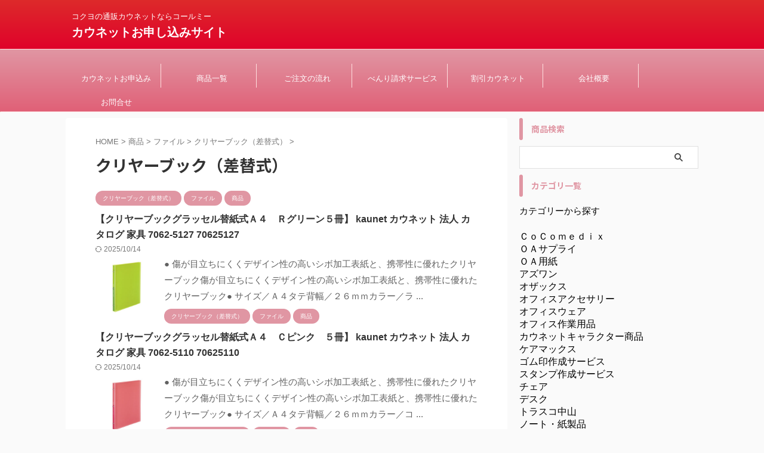

--- FILE ---
content_type: text/html; charset=UTF-8
request_url: https://kaunet-biz.com/category/a0001/b0112/
body_size: 16437
content:
<!DOCTYPE html>
<!--[if lt IE 7]>
<html class="ie6" lang="ja"> <![endif]-->
<!--[if IE 7]>
<html class="i7" lang="ja"> <![endif]-->
<!--[if IE 8]>
<html class="ie" lang="ja"> <![endif]-->
<!--[if gt IE 8]><!-->
<html lang="ja" class="s-navi-search-overlay  toc-style-default">
	<!--<![endif]-->
	<head prefix="og: http://ogp.me/ns# fb: http://ogp.me/ns/fb# article: http://ogp.me/ns/article#">
				<meta charset="UTF-8" >
		<meta name="viewport" content="width=device-width,initial-scale=1.0,user-scalable=no,viewport-fit=cover">
		<meta name="format-detection" content="telephone=no" >
		<meta name="referrer" content="no-referrer-when-downgrade"/>

		
		<link rel="alternate" type="application/rss+xml" title="カウネットお申し込みサイト RSS Feed" href="https://kaunet-biz.com/feed/" />
		<link rel="pingback" href="https://kaunet-biz.com/xmlrpc.php" >
		<!--[if lt IE 9]>
		<script src="https://kaunet-biz.com/wp-content/themes/affinger/js/html5shiv.js"></script>
		<![endif]-->
				<meta name='robots' content='max-image-preview:large' />
<title>クリヤーブック（差替式） - カウネットお申し込みサイト</title>
<link rel='dns-prefetch' href='//ajax.googleapis.com' />
<script type="text/javascript">
/* <![CDATA[ */
window._wpemojiSettings = {"baseUrl":"https:\/\/s.w.org\/images\/core\/emoji\/14.0.0\/72x72\/","ext":".png","svgUrl":"https:\/\/s.w.org\/images\/core\/emoji\/14.0.0\/svg\/","svgExt":".svg","source":{"concatemoji":"https:\/\/kaunet-biz.com\/wp-includes\/js\/wp-emoji-release.min.js?ver=6.4.3"}};
/*! This file is auto-generated */
!function(i,n){var o,s,e;function c(e){try{var t={supportTests:e,timestamp:(new Date).valueOf()};sessionStorage.setItem(o,JSON.stringify(t))}catch(e){}}function p(e,t,n){e.clearRect(0,0,e.canvas.width,e.canvas.height),e.fillText(t,0,0);var t=new Uint32Array(e.getImageData(0,0,e.canvas.width,e.canvas.height).data),r=(e.clearRect(0,0,e.canvas.width,e.canvas.height),e.fillText(n,0,0),new Uint32Array(e.getImageData(0,0,e.canvas.width,e.canvas.height).data));return t.every(function(e,t){return e===r[t]})}function u(e,t,n){switch(t){case"flag":return n(e,"\ud83c\udff3\ufe0f\u200d\u26a7\ufe0f","\ud83c\udff3\ufe0f\u200b\u26a7\ufe0f")?!1:!n(e,"\ud83c\uddfa\ud83c\uddf3","\ud83c\uddfa\u200b\ud83c\uddf3")&&!n(e,"\ud83c\udff4\udb40\udc67\udb40\udc62\udb40\udc65\udb40\udc6e\udb40\udc67\udb40\udc7f","\ud83c\udff4\u200b\udb40\udc67\u200b\udb40\udc62\u200b\udb40\udc65\u200b\udb40\udc6e\u200b\udb40\udc67\u200b\udb40\udc7f");case"emoji":return!n(e,"\ud83e\udef1\ud83c\udffb\u200d\ud83e\udef2\ud83c\udfff","\ud83e\udef1\ud83c\udffb\u200b\ud83e\udef2\ud83c\udfff")}return!1}function f(e,t,n){var r="undefined"!=typeof WorkerGlobalScope&&self instanceof WorkerGlobalScope?new OffscreenCanvas(300,150):i.createElement("canvas"),a=r.getContext("2d",{willReadFrequently:!0}),o=(a.textBaseline="top",a.font="600 32px Arial",{});return e.forEach(function(e){o[e]=t(a,e,n)}),o}function t(e){var t=i.createElement("script");t.src=e,t.defer=!0,i.head.appendChild(t)}"undefined"!=typeof Promise&&(o="wpEmojiSettingsSupports",s=["flag","emoji"],n.supports={everything:!0,everythingExceptFlag:!0},e=new Promise(function(e){i.addEventListener("DOMContentLoaded",e,{once:!0})}),new Promise(function(t){var n=function(){try{var e=JSON.parse(sessionStorage.getItem(o));if("object"==typeof e&&"number"==typeof e.timestamp&&(new Date).valueOf()<e.timestamp+604800&&"object"==typeof e.supportTests)return e.supportTests}catch(e){}return null}();if(!n){if("undefined"!=typeof Worker&&"undefined"!=typeof OffscreenCanvas&&"undefined"!=typeof URL&&URL.createObjectURL&&"undefined"!=typeof Blob)try{var e="postMessage("+f.toString()+"("+[JSON.stringify(s),u.toString(),p.toString()].join(",")+"));",r=new Blob([e],{type:"text/javascript"}),a=new Worker(URL.createObjectURL(r),{name:"wpTestEmojiSupports"});return void(a.onmessage=function(e){c(n=e.data),a.terminate(),t(n)})}catch(e){}c(n=f(s,u,p))}t(n)}).then(function(e){for(var t in e)n.supports[t]=e[t],n.supports.everything=n.supports.everything&&n.supports[t],"flag"!==t&&(n.supports.everythingExceptFlag=n.supports.everythingExceptFlag&&n.supports[t]);n.supports.everythingExceptFlag=n.supports.everythingExceptFlag&&!n.supports.flag,n.DOMReady=!1,n.readyCallback=function(){n.DOMReady=!0}}).then(function(){return e}).then(function(){var e;n.supports.everything||(n.readyCallback(),(e=n.source||{}).concatemoji?t(e.concatemoji):e.wpemoji&&e.twemoji&&(t(e.twemoji),t(e.wpemoji)))}))}((window,document),window._wpemojiSettings);
/* ]]> */
</script>
<style id='wp-emoji-styles-inline-css' type='text/css'>

	img.wp-smiley, img.emoji {
		display: inline !important;
		border: none !important;
		box-shadow: none !important;
		height: 1em !important;
		width: 1em !important;
		margin: 0 0.07em !important;
		vertical-align: -0.1em !important;
		background: none !important;
		padding: 0 !important;
	}
</style>
<link rel='stylesheet' id='wp-block-library-css' href='https://kaunet-biz.com/wp-includes/css/dist/block-library/style.min.css?ver=6.4.3' type='text/css' media='all' />
<style id='classic-theme-styles-inline-css' type='text/css'>
/*! This file is auto-generated */
.wp-block-button__link{color:#fff;background-color:#32373c;border-radius:9999px;box-shadow:none;text-decoration:none;padding:calc(.667em + 2px) calc(1.333em + 2px);font-size:1.125em}.wp-block-file__button{background:#32373c;color:#fff;text-decoration:none}
</style>
<style id='global-styles-inline-css' type='text/css'>
body{--wp--preset--color--black: #000000;--wp--preset--color--cyan-bluish-gray: #abb8c3;--wp--preset--color--white: #ffffff;--wp--preset--color--pale-pink: #f78da7;--wp--preset--color--vivid-red: #cf2e2e;--wp--preset--color--luminous-vivid-orange: #ff6900;--wp--preset--color--luminous-vivid-amber: #fcb900;--wp--preset--color--light-green-cyan: #eefaff;--wp--preset--color--vivid-green-cyan: #00d084;--wp--preset--color--pale-cyan-blue: #1DA1F2;--wp--preset--color--vivid-cyan-blue: #1877f2;--wp--preset--color--vivid-purple: #9b51e0;--wp--preset--color--soft-red: #e92f3d;--wp--preset--color--light-grayish-red: #fdf0f2;--wp--preset--color--vivid-yellow: #ffc107;--wp--preset--color--very-pale-yellow: #fffde7;--wp--preset--color--very-light-gray: #fafafa;--wp--preset--color--very-dark-gray: #313131;--wp--preset--color--original-color-a: #00B900;--wp--preset--color--original-color-b: #f4fff4;--wp--preset--color--original-color-c: #F3E5F5;--wp--preset--color--original-color-d: #9E9D24;--wp--preset--gradient--vivid-cyan-blue-to-vivid-purple: linear-gradient(135deg,rgba(6,147,227,1) 0%,rgb(155,81,224) 100%);--wp--preset--gradient--light-green-cyan-to-vivid-green-cyan: linear-gradient(135deg,rgb(122,220,180) 0%,rgb(0,208,130) 100%);--wp--preset--gradient--luminous-vivid-amber-to-luminous-vivid-orange: linear-gradient(135deg,rgba(252,185,0,1) 0%,rgba(255,105,0,1) 100%);--wp--preset--gradient--luminous-vivid-orange-to-vivid-red: linear-gradient(135deg,rgba(255,105,0,1) 0%,rgb(207,46,46) 100%);--wp--preset--gradient--very-light-gray-to-cyan-bluish-gray: linear-gradient(135deg,rgb(238,238,238) 0%,rgb(169,184,195) 100%);--wp--preset--gradient--cool-to-warm-spectrum: linear-gradient(135deg,rgb(74,234,220) 0%,rgb(151,120,209) 20%,rgb(207,42,186) 40%,rgb(238,44,130) 60%,rgb(251,105,98) 80%,rgb(254,248,76) 100%);--wp--preset--gradient--blush-light-purple: linear-gradient(135deg,rgb(255,206,236) 0%,rgb(152,150,240) 100%);--wp--preset--gradient--blush-bordeaux: linear-gradient(135deg,rgb(254,205,165) 0%,rgb(254,45,45) 50%,rgb(107,0,62) 100%);--wp--preset--gradient--luminous-dusk: linear-gradient(135deg,rgb(255,203,112) 0%,rgb(199,81,192) 50%,rgb(65,88,208) 100%);--wp--preset--gradient--pale-ocean: linear-gradient(135deg,rgb(255,245,203) 0%,rgb(182,227,212) 50%,rgb(51,167,181) 100%);--wp--preset--gradient--electric-grass: linear-gradient(135deg,rgb(202,248,128) 0%,rgb(113,206,126) 100%);--wp--preset--gradient--midnight: linear-gradient(135deg,rgb(2,3,129) 0%,rgb(40,116,252) 100%);--wp--preset--font-size--small: 0.9px;--wp--preset--font-size--medium: 20px;--wp--preset--font-size--large: 1.5px;--wp--preset--font-size--x-large: 42px;--wp--preset--font-size--st-regular: 1px;--wp--preset--font-size--huge: 3px;--wp--preset--spacing--20: 0.44rem;--wp--preset--spacing--30: 0.67rem;--wp--preset--spacing--40: 1rem;--wp--preset--spacing--50: 1.5rem;--wp--preset--spacing--60: 2.25rem;--wp--preset--spacing--70: 3.38rem;--wp--preset--spacing--80: 5.06rem;--wp--preset--shadow--natural: 6px 6px 9px rgba(0, 0, 0, 0.2);--wp--preset--shadow--deep: 12px 12px 50px rgba(0, 0, 0, 0.4);--wp--preset--shadow--sharp: 6px 6px 0px rgba(0, 0, 0, 0.2);--wp--preset--shadow--outlined: 6px 6px 0px -3px rgba(255, 255, 255, 1), 6px 6px rgba(0, 0, 0, 1);--wp--preset--shadow--crisp: 6px 6px 0px rgba(0, 0, 0, 1);}:where(.is-layout-flex){gap: 0.5em;}:where(.is-layout-grid){gap: 0.5em;}body .is-layout-flow > .alignleft{float: left;margin-inline-start: 0;margin-inline-end: 2em;}body .is-layout-flow > .alignright{float: right;margin-inline-start: 2em;margin-inline-end: 0;}body .is-layout-flow > .aligncenter{margin-left: auto !important;margin-right: auto !important;}body .is-layout-constrained > .alignleft{float: left;margin-inline-start: 0;margin-inline-end: 2em;}body .is-layout-constrained > .alignright{float: right;margin-inline-start: 2em;margin-inline-end: 0;}body .is-layout-constrained > .aligncenter{margin-left: auto !important;margin-right: auto !important;}body .is-layout-constrained > :where(:not(.alignleft):not(.alignright):not(.alignfull)){max-width: var(--wp--style--global--content-size);margin-left: auto !important;margin-right: auto !important;}body .is-layout-constrained > .alignwide{max-width: var(--wp--style--global--wide-size);}body .is-layout-flex{display: flex;}body .is-layout-flex{flex-wrap: wrap;align-items: center;}body .is-layout-flex > *{margin: 0;}body .is-layout-grid{display: grid;}body .is-layout-grid > *{margin: 0;}:where(.wp-block-columns.is-layout-flex){gap: 2em;}:where(.wp-block-columns.is-layout-grid){gap: 2em;}:where(.wp-block-post-template.is-layout-flex){gap: 1.25em;}:where(.wp-block-post-template.is-layout-grid){gap: 1.25em;}.has-black-color{color: var(--wp--preset--color--black) !important;}.has-cyan-bluish-gray-color{color: var(--wp--preset--color--cyan-bluish-gray) !important;}.has-white-color{color: var(--wp--preset--color--white) !important;}.has-pale-pink-color{color: var(--wp--preset--color--pale-pink) !important;}.has-vivid-red-color{color: var(--wp--preset--color--vivid-red) !important;}.has-luminous-vivid-orange-color{color: var(--wp--preset--color--luminous-vivid-orange) !important;}.has-luminous-vivid-amber-color{color: var(--wp--preset--color--luminous-vivid-amber) !important;}.has-light-green-cyan-color{color: var(--wp--preset--color--light-green-cyan) !important;}.has-vivid-green-cyan-color{color: var(--wp--preset--color--vivid-green-cyan) !important;}.has-pale-cyan-blue-color{color: var(--wp--preset--color--pale-cyan-blue) !important;}.has-vivid-cyan-blue-color{color: var(--wp--preset--color--vivid-cyan-blue) !important;}.has-vivid-purple-color{color: var(--wp--preset--color--vivid-purple) !important;}.has-black-background-color{background-color: var(--wp--preset--color--black) !important;}.has-cyan-bluish-gray-background-color{background-color: var(--wp--preset--color--cyan-bluish-gray) !important;}.has-white-background-color{background-color: var(--wp--preset--color--white) !important;}.has-pale-pink-background-color{background-color: var(--wp--preset--color--pale-pink) !important;}.has-vivid-red-background-color{background-color: var(--wp--preset--color--vivid-red) !important;}.has-luminous-vivid-orange-background-color{background-color: var(--wp--preset--color--luminous-vivid-orange) !important;}.has-luminous-vivid-amber-background-color{background-color: var(--wp--preset--color--luminous-vivid-amber) !important;}.has-light-green-cyan-background-color{background-color: var(--wp--preset--color--light-green-cyan) !important;}.has-vivid-green-cyan-background-color{background-color: var(--wp--preset--color--vivid-green-cyan) !important;}.has-pale-cyan-blue-background-color{background-color: var(--wp--preset--color--pale-cyan-blue) !important;}.has-vivid-cyan-blue-background-color{background-color: var(--wp--preset--color--vivid-cyan-blue) !important;}.has-vivid-purple-background-color{background-color: var(--wp--preset--color--vivid-purple) !important;}.has-black-border-color{border-color: var(--wp--preset--color--black) !important;}.has-cyan-bluish-gray-border-color{border-color: var(--wp--preset--color--cyan-bluish-gray) !important;}.has-white-border-color{border-color: var(--wp--preset--color--white) !important;}.has-pale-pink-border-color{border-color: var(--wp--preset--color--pale-pink) !important;}.has-vivid-red-border-color{border-color: var(--wp--preset--color--vivid-red) !important;}.has-luminous-vivid-orange-border-color{border-color: var(--wp--preset--color--luminous-vivid-orange) !important;}.has-luminous-vivid-amber-border-color{border-color: var(--wp--preset--color--luminous-vivid-amber) !important;}.has-light-green-cyan-border-color{border-color: var(--wp--preset--color--light-green-cyan) !important;}.has-vivid-green-cyan-border-color{border-color: var(--wp--preset--color--vivid-green-cyan) !important;}.has-pale-cyan-blue-border-color{border-color: var(--wp--preset--color--pale-cyan-blue) !important;}.has-vivid-cyan-blue-border-color{border-color: var(--wp--preset--color--vivid-cyan-blue) !important;}.has-vivid-purple-border-color{border-color: var(--wp--preset--color--vivid-purple) !important;}.has-vivid-cyan-blue-to-vivid-purple-gradient-background{background: var(--wp--preset--gradient--vivid-cyan-blue-to-vivid-purple) !important;}.has-light-green-cyan-to-vivid-green-cyan-gradient-background{background: var(--wp--preset--gradient--light-green-cyan-to-vivid-green-cyan) !important;}.has-luminous-vivid-amber-to-luminous-vivid-orange-gradient-background{background: var(--wp--preset--gradient--luminous-vivid-amber-to-luminous-vivid-orange) !important;}.has-luminous-vivid-orange-to-vivid-red-gradient-background{background: var(--wp--preset--gradient--luminous-vivid-orange-to-vivid-red) !important;}.has-very-light-gray-to-cyan-bluish-gray-gradient-background{background: var(--wp--preset--gradient--very-light-gray-to-cyan-bluish-gray) !important;}.has-cool-to-warm-spectrum-gradient-background{background: var(--wp--preset--gradient--cool-to-warm-spectrum) !important;}.has-blush-light-purple-gradient-background{background: var(--wp--preset--gradient--blush-light-purple) !important;}.has-blush-bordeaux-gradient-background{background: var(--wp--preset--gradient--blush-bordeaux) !important;}.has-luminous-dusk-gradient-background{background: var(--wp--preset--gradient--luminous-dusk) !important;}.has-pale-ocean-gradient-background{background: var(--wp--preset--gradient--pale-ocean) !important;}.has-electric-grass-gradient-background{background: var(--wp--preset--gradient--electric-grass) !important;}.has-midnight-gradient-background{background: var(--wp--preset--gradient--midnight) !important;}.has-small-font-size{font-size: var(--wp--preset--font-size--small) !important;}.has-medium-font-size{font-size: var(--wp--preset--font-size--medium) !important;}.has-large-font-size{font-size: var(--wp--preset--font-size--large) !important;}.has-x-large-font-size{font-size: var(--wp--preset--font-size--x-large) !important;}
.wp-block-navigation a:where(:not(.wp-element-button)){color: inherit;}
:where(.wp-block-post-template.is-layout-flex){gap: 1.25em;}:where(.wp-block-post-template.is-layout-grid){gap: 1.25em;}
:where(.wp-block-columns.is-layout-flex){gap: 2em;}:where(.wp-block-columns.is-layout-grid){gap: 2em;}
.wp-block-pullquote{font-size: 1.5em;line-height: 1.6;}
</style>
<link rel='stylesheet' id='contact-form-7-css' href='https://kaunet-biz.com/wp-content/plugins/contact-form-7/includes/css/styles.css?ver=5.9.3' type='text/css' media='all' />
<link rel='stylesheet' id='normalize-css' href='https://kaunet-biz.com/wp-content/themes/affinger/css/normalize.css?ver=1.5.9' type='text/css' media='all' />
<link rel='stylesheet' id='st_svg-css' href='https://kaunet-biz.com/wp-content/themes/affinger/st_svg/style.css?ver=6.4.3' type='text/css' media='all' />
<link rel='stylesheet' id='slick-css' href='https://kaunet-biz.com/wp-content/themes/affinger/vendor/slick/slick.css?ver=1.8.0' type='text/css' media='all' />
<link rel='stylesheet' id='slick-theme-css' href='https://kaunet-biz.com/wp-content/themes/affinger/vendor/slick/slick-theme.css?ver=1.8.0' type='text/css' media='all' />
<link rel='stylesheet' id='fonts-googleapis-notosansjp-css' href='//fonts.googleapis.com/css?family=Noto+Sans+JP%3A400%2C700&#038;display=swap&#038;subset=japanese&#038;ver=6.4.3' type='text/css' media='all' />
<link rel='stylesheet' id='style-css' href='https://kaunet-biz.com/wp-content/themes/affinger/style.css?ver=6.4.3' type='text/css' media='all' />
<link rel='stylesheet' id='child-style-css' href='https://kaunet-biz.com/wp-content/themes/affinger-child/style.css?ver=6.4.3' type='text/css' media='all' />
<link rel='stylesheet' id='single-css' href='https://kaunet-biz.com/wp-content/themes/affinger/st-rankcss.php' type='text/css' media='all' />
<link rel='stylesheet' id='usces_default_css-css' href='https://kaunet-biz.com/wp-content/plugins/usc-e-shop/css/usces_default.css?ver=2.10.6.2408191' type='text/css' media='all' />
<link rel='stylesheet' id='dashicons-css' href='https://kaunet-biz.com/wp-includes/css/dashicons.min.css?ver=6.4.3' type='text/css' media='all' />
<link rel='stylesheet' id='usces_cart_css-css' href='https://kaunet-biz.com/wp-content/plugins/usc-e-shop/css/usces_cart.css?ver=2.10.6.2408191' type='text/css' media='all' />
<link rel='stylesheet' id='st-themecss-css' href='https://kaunet-biz.com/wp-content/themes/affinger/st-themecss-loader.php?ver=6.4.3' type='text/css' media='all' />
<script type="text/javascript" src="//ajax.googleapis.com/ajax/libs/jquery/1.11.3/jquery.min.js?ver=1.11.3" id="jquery-js"></script>
<link rel="https://api.w.org/" href="https://kaunet-biz.com/wp-json/" /><link rel="alternate" type="application/json" href="https://kaunet-biz.com/wp-json/wp/v2/categories/139" />
<!-- Sitekit head code -->
<!-- Google tag (gtag.js) -->
<script async src="https://www.googletagmanager.com/gtag/js?id=G-V4G1ZMW3NG"></script>
<script>
  window.dataLayer = window.dataLayer || [];
  function gtag(){dataLayer.push(arguments);}
  gtag('js', new Date());

  gtag('config', 'G-V4G1ZMW3NG');
</script>
<!-- End of Sitekit head code -->
<link rel="next" href="https://kaunet-biz.com/category/a0001/b0112/page/2/" />
		<style type="text/css" id="wp-custom-css">
			.menu{
	margin-bottom:24px;
	
}
.menu_txt{
	font-weight:bold;
	color: #fff;
	background-color:#02dd02 ;
	text-align:center;
	padding:8px 0 ;
	
}

.menu label {
    background-color: #e2f2e8;
    color: #2b2b2a;
    padding: 6px;
    display: block;
    margin: 0;
	border-bottom:1px dashed #ccc;
/*    border-top: 1px solid #ccc;
	border-left:1px solid #ccc;
	border-right:1px solid #ccc;
*/
	cursor:pointer;
}

input[type="checkbox"].on-off{
    display: none;
}

.menu ul {
    -webkit-transition: all 0.5s;
    -moz-transition: all 0.5s;
    -ms-transition: all 0.5s;
    -o-transition: all 0.5s;
    transition: all 0.5s;
    margin: 0;
    padding: 0;
    list-style: none;
    background-color: #fff;
}

.menu li {
    padding: 5px 0px 5px 10px;
}

.menu li a{
	color:#2b2b2a;
}
.menu li a:hover{
	color:#2b2b2a;
	text-decoration:underline;
}


.menu ul li ul {
	padding-left:12px;
}

input[type="checkbox"].on-off + ul{
    height: 0;
    overflow: hidden;
}

input[type="checkbox"].on-off:checked + ul{
    height: auto;
}
		</style>
				
<!-- OGP -->

<meta property="og:type" content="website">
<meta property="og:title" content="カウネットお申し込みサイト">
<meta property="og:url" content="https://kaunet-biz.com">
<meta property="og:description" content="コクヨの通販カウネットならコールミー">
<meta property="og:site_name" content="カウネットお申し込みサイト">
<meta property="og:image" content="https://kaunet-biz.com/wp-content/themes/affinger/images/no-img.png">


<!-- /OGP -->
		


<script>
	(function (window, document, $, undefined) {
		'use strict';

		var SlideBox = (function () {
			/**
			 * @param $element
			 *
			 * @constructor
			 */
			function SlideBox($element) {
				this._$element = $element;
			}

			SlideBox.prototype.$content = function () {
				return this._$element.find('[data-st-slidebox-content]');
			};

			SlideBox.prototype.$toggle = function () {
				return this._$element.find('[data-st-slidebox-toggle]');
			};

			SlideBox.prototype.$icon = function () {
				return this._$element.find('[data-st-slidebox-icon]');
			};

			SlideBox.prototype.$text = function () {
				return this._$element.find('[data-st-slidebox-text]');
			};

			SlideBox.prototype.is_expanded = function () {
				return !!(this._$element.filter('[data-st-slidebox-expanded="true"]').length);
			};

			SlideBox.prototype.expand = function () {
				var self = this;

				this.$content().slideDown()
					.promise()
					.then(function () {
						var $icon = self.$icon();
						var $text = self.$text();

						$icon.removeClass($icon.attr('data-st-slidebox-icon-collapsed'))
							.addClass($icon.attr('data-st-slidebox-icon-expanded'))

						$text.text($text.attr('data-st-slidebox-text-expanded'))

						self._$element.removeClass('is-collapsed')
							.addClass('is-expanded');

						self._$element.attr('data-st-slidebox-expanded', 'true');
					});
			};

			SlideBox.prototype.collapse = function () {
				var self = this;

				this.$content().slideUp()
					.promise()
					.then(function () {
						var $icon = self.$icon();
						var $text = self.$text();

						$icon.removeClass($icon.attr('data-st-slidebox-icon-expanded'))
							.addClass($icon.attr('data-st-slidebox-icon-collapsed'))

						$text.text($text.attr('data-st-slidebox-text-collapsed'))

						self._$element.removeClass('is-expanded')
							.addClass('is-collapsed');

						self._$element.attr('data-st-slidebox-expanded', 'false');
					});
			};

			SlideBox.prototype.toggle = function () {
				if (this.is_expanded()) {
					this.collapse();
				} else {
					this.expand();
				}
			};

			SlideBox.prototype.add_event_listeners = function () {
				var self = this;

				this.$toggle().on('click', function (event) {
					self.toggle();
				});
			};

			SlideBox.prototype.initialize = function () {
				this.add_event_listeners();
			};

			return SlideBox;
		}());

		function on_ready() {
			var slideBoxes = [];

			$('[data-st-slidebox]').each(function () {
				var $element = $(this);
				var slideBox = new SlideBox($element);

				slideBoxes.push(slideBox);

				slideBox.initialize();
			});

			return slideBoxes;
		}

		$(on_ready);
	}(window, window.document, jQuery));
</script>

	<script>
		jQuery(function(){
		jQuery('.post h2:not([class^="is-style-st-heading-custom-"]):not([class*=" is-style-st-heading-custom-"]):not(.st-css-no2) , .h2modoki').wrapInner('<span class="st-dash-design"></span>');
		})
	</script>

<script>
	jQuery(function(){
		jQuery("#toc_container:not(:has(ul ul))").addClass("only-toc");
		jQuery(".st-ac-box ul:has(.cat-item)").each(function(){
			jQuery(this).addClass("st-ac-cat");
		});
	});
</script>

<script>
	jQuery(function(){
						jQuery('.st-star').parent('.rankh4').css('padding-bottom','5px'); // スターがある場合のランキング見出し調整
	});
</script>



	<script>
		$(function() {
			$('.is-style-st-paragraph-kaiwa').wrapInner('<span class="st-paragraph-kaiwa-text">');
		});
	</script>

	<script>
		$(function() {
			$('.is-style-st-paragraph-kaiwa-b').wrapInner('<span class="st-paragraph-kaiwa-text">');
		});
	</script>

<script>
	/* 段落スタイルを調整 */
	$(function() {
		$( '[class^="is-style-st-paragraph-"],[class*=" is-style-st-paragraph-"]' ).wrapInner( '<span class="st-noflex"></span>' );
	});
</script>

	<script>
		jQuery(function($) {
			$("p:empty").remove();
		});
	</script>

			</head>
	<body class="archive category category-b0112 category-139 not-front-page" >
				<div id="st-ami">
				<div id="wrapper" class="">
				<div id="wrapper-in">
					
<header id="">
	<div id="header-full">
		<div id="headbox-bg">
			<div id="headbox">

					<nav id="s-navi" class="pcnone" data-st-nav data-st-nav-type="normal">
		<dl class="acordion is-active" data-st-nav-primary>
			<dt class="trigger">
				<p class="acordion_button"><span class="op op-menu"><i class="st-fa st-svg-menu"></i></span></p>

				
									<div id="st-mobile-logo"></div>
				
				<!-- 追加メニュー -->
				
				<!-- 追加メニュー2 -->
				
			</dt>

			<dd class="acordion_tree">
				<div class="acordion_tree_content">

					

												<div class="menu"><ul>
<li class="page_item page-item-30"><a href="https://kaunet-biz.com/inquiry/"><span class="menu-item-label">お問合せ</span></a></li>
<li class="page_item page-item-26"><a href="https://kaunet-biz.com/order/"><span class="menu-item-label">ご注文の流れ</span></a></li>
<li class="page_item page-item-27"><a href="https://kaunet-biz.com/invoice/"><span class="menu-item-label">べんり請求サービス</span></a></li>
<li class="page_item page-item-28"><a href="https://kaunet-biz.com/%e3%82%aa%e3%83%95%e3%82%a3%e3%82%b9%e3%83%ac%e3%82%a4%e3%82%a2%e3%82%a6%e3%83%88/"><span class="menu-item-label">オフィスレイアウト</span></a></li>
<li class="page_item page-item-23"><a href="https://kaunet-biz.com/"><span class="menu-item-label">カウネットお申込み</span></a></li>
<li class="page_item page-item-195161"><a href="https://kaunet-biz.com/referred-user/"><span class="menu-item-label">カウネットご紹介申し込み</span></a></li>
<li class="page_item page-item-16"><a href="https://kaunet-biz.com/usces-cart/"><span class="menu-item-label">カート</span></a></li>
<li class="page_item page-item-2"><a href="https://kaunet-biz.com/sample-page/"><span class="menu-item-label">サンプルページ</span></a></li>
<li class="page_item page-item-61"><a href="https://kaunet-biz.com/tos/"><span class="menu-item-label">プライバシーポリシー　（個人情報取り扱いについて）</span></a></li>
<li class="page_item page-item-17"><a href="https://kaunet-biz.com/usces-member/"><span class="menu-item-label">メンバー</span></a></li>
<li class="page_item page-item-213322"><a href="https://kaunet-biz.com/company/"><span class="menu-item-label">会社概要</span></a></li>
<li class="page_item page-item-29"><a href="https://kaunet-biz.com/with_kaunet/"><span class="menu-item-label">割引カウネット</span></a></li>
<li class="page_item page-item-25"><a href="https://kaunet-biz.com/items/"><span class="menu-item-label">商品一覧</span></a></li>
</ul></div>
						<div class="clear"></div>

					
				</div>
			</dd>

					</dl>

					</nav>

									<div id="header-l">
						
						<div id="st-text-logo">
							
    
		
			<!-- キャプション -->
			
				          		 	 <p class="descr sitenametop">
           		     	コクヨの通販カウネットならコールミー           			 </p>
				
			
			<!-- ロゴ又はブログ名 -->
			          		  <p class="sitename"><a href="https://kaunet-biz.com/">
              		                  		    カウネットお申し込みサイト               		           		  </a></p>
        				<!-- ロゴ又はブログ名ここまで -->

		
	
						</div>
					</div><!-- /#header-l -->
				
				<div id="header-r" class="smanone">
					
				</div><!-- /#header-r -->

			</div><!-- /#headbox -->
		</div><!-- /#headbox-bg clearfix -->

		
		
		
		
			

<div id="gazou-wide">
			<div id="st-menubox">
			<div id="st-menuwide">
				<nav class="smanone clearfix"><ul id="menu-%e3%83%a1%e3%82%a4%e3%83%b3%e3%83%a1%e3%83%8b%e3%83%a5%e3%83%bc" class="menu"><li id="menu-item-38" class="menu-item menu-item-type-post_type menu-item-object-page menu-item-home menu-item-38"><a href="https://kaunet-biz.com/">カウネットお申込み</a></li>
<li id="menu-item-39" class="menu-item menu-item-type-post_type menu-item-object-page menu-item-39"><a href="https://kaunet-biz.com/items/">商品一覧</a></li>
<li id="menu-item-40" class="menu-item menu-item-type-post_type menu-item-object-page menu-item-40"><a href="https://kaunet-biz.com/order/">ご注文の流れ</a></li>
<li id="menu-item-41" class="menu-item menu-item-type-post_type menu-item-object-page menu-item-41"><a href="https://kaunet-biz.com/invoice/">べんり請求サービス</a></li>
<li id="menu-item-42" class="menu-item menu-item-type-post_type menu-item-object-page menu-item-42"><a href="https://kaunet-biz.com/with_kaunet/">割引カウネット</a></li>
<li id="menu-item-213327" class="menu-item menu-item-type-post_type menu-item-object-page menu-item-213327"><a href="https://kaunet-biz.com/company/">会社概要</a></li>
<li id="menu-item-43" class="menu-item menu-item-type-post_type menu-item-object-page menu-item-43"><a href="https://kaunet-biz.com/inquiry/">お問合せ</a></li>
</ul></nav>			</div>
		</div>
						<div id="st-headerbox">
				<div id="st-header">
				</div>
			</div>
			</div>
	
	</div><!-- #header-full -->

	





</header>

					<div id="content-w">

					
					

<div id="content" class="clearfix">
    <div id="contentInner">
        <main>
            <article>
				
					<!--ぱんくず -->
					<div id="breadcrumb">
					<ol itemscope itemtype="http://schema.org/BreadcrumbList">
						<li itemprop="itemListElement" itemscope
      itemtype="http://schema.org/ListItem"><a href="https://kaunet-biz.com" itemprop="item"><span itemprop="name">HOME</span></a> > <meta itemprop="position" content="1" /></li>

															
												<li itemprop="itemListElement" itemscope
      itemtype="http://schema.org/ListItem"><a href="https://kaunet-biz.com/category/item/" itemprop="item">
								<span itemprop="name">商品</span> </a> &gt;
								<meta itemprop="position" content="2" />
							</li>
																	<li itemprop="itemListElement" itemscope
      itemtype="http://schema.org/ListItem"><a href="https://kaunet-biz.com/category/item/a0001/" itemprop="item">
								<span itemprop="name">ファイル</span> </a> &gt;
								<meta itemprop="position" content="3" />
							</li>
																	<li itemprop="itemListElement" itemscope
      itemtype="http://schema.org/ListItem"><a href="https://kaunet-biz.com/category/item/a0001/b0112/" itemprop="item">
								<span itemprop="name">クリヤーブック（差替式）</span> </a> &gt;
								<meta itemprop="position" content="4" />
							</li>
															</ol>
					</div>
					<!--/ ぱんくず -->
                                <div class="post">
                                                    <h1 class="entry-title">クリヤーブック（差替式）</h1>
                        
			
							<div id="nocopy" >
					
									</div>
							
                        </div><!-- /post -->

			
					<aside>
                        <div class="kanren">
					<div class="no-thumbitiran">
			
	
	<p class="st-catgroup itiran-category">
		<a href="https://kaunet-biz.com/category/item/a0001/b0112/" title="View all posts in クリヤーブック（差替式）" rel="category tag"><span class="catname st-catid139">クリヤーブック（差替式）</span></a> <a href="https://kaunet-biz.com/category/item/a0001/" title="View all posts in ファイル" rel="category tag"><span class="catname st-catid8">ファイル</span></a> <a href="https://kaunet-biz.com/category/item/" title="View all posts in 商品" rel="category tag"><span class="catname st-catid3">商品</span></a>	</p>
			<h3><a href="https://kaunet-biz.com/item/70625127/">
			【クリヤーブックグラッセル替紙式Ａ４　Ｒグリーン５冊】 kaunet カウネット 法人 カタログ 家具 7062-5127 70625127			</a></h3>

				<div class="blog_info">
		<p>
							<i class="st-fa st-svg-refresh"></i>2025/10/14										&nbsp;<span class="pcone">
										</span></p>
				</div>

				<div class="st-excerpt smanone">
		<div class="loopimg">
	<a href="https://kaunet-biz.com/item/70625127/"><img width="300" height="300" src="https://kaunet-biz.com/wp-content/uploads/2023/04/70625127-300x300.jpg" class="attachment-300x300 size-300x300" alt="70625127" decoding="async" fetchpriority="high" srcset="https://kaunet-biz.com/wp-content/uploads/2023/04/70625127-300x300.jpg 300w, https://kaunet-biz.com/wp-content/uploads/2023/04/70625127-150x150.jpg 150w, https://kaunet-biz.com/wp-content/uploads/2023/04/70625127-100x100.jpg 100w, https://kaunet-biz.com/wp-content/uploads/2023/04/70625127.jpg 500w" sizes="(max-width: 300px) 100vw, 300px" /></a>
	</div>
	<div class="loopexp">
		<div class="field"><p>● 傷が目立ちにくくデザイン性の高いシボ加工表紙と、携帯性に優れたクリヤーブック傷が目立ちにくくデザイン性の高いシボ加工表紙と、携帯性に優れたクリヤーブック● サイズ／Ａ４タテ背幅／２６ｍｍカラー／ラ ... </p>
</div>
	</div>	</div>
					</div>

					<div class="no-thumbitiran">
			
	
	<p class="st-catgroup itiran-category">
		<a href="https://kaunet-biz.com/category/item/a0001/b0112/" title="View all posts in クリヤーブック（差替式）" rel="category tag"><span class="catname st-catid139">クリヤーブック（差替式）</span></a> <a href="https://kaunet-biz.com/category/item/a0001/" title="View all posts in ファイル" rel="category tag"><span class="catname st-catid8">ファイル</span></a> <a href="https://kaunet-biz.com/category/item/" title="View all posts in 商品" rel="category tag"><span class="catname st-catid3">商品</span></a>	</p>
			<h3><a href="https://kaunet-biz.com/item/70625110/">
			【クリヤーブックグラッセル替紙式Ａ４　Ｃピンク　５冊】 kaunet カウネット 法人 カタログ 家具 7062-5110 70625110			</a></h3>

				<div class="blog_info">
		<p>
							<i class="st-fa st-svg-refresh"></i>2025/10/14										&nbsp;<span class="pcone">
										</span></p>
				</div>

				<div class="st-excerpt smanone">
		<div class="loopimg">
	<a href="https://kaunet-biz.com/item/70625110/"><img width="300" height="300" src="https://kaunet-biz.com/wp-content/uploads/2023/04/70625110-300x300.jpg" class="attachment-300x300 size-300x300" alt="70625110" decoding="async" srcset="https://kaunet-biz.com/wp-content/uploads/2023/04/70625110-300x300.jpg 300w, https://kaunet-biz.com/wp-content/uploads/2023/04/70625110-150x150.jpg 150w, https://kaunet-biz.com/wp-content/uploads/2023/04/70625110-100x100.jpg 100w, https://kaunet-biz.com/wp-content/uploads/2023/04/70625110.jpg 500w" sizes="(max-width: 300px) 100vw, 300px" /></a>
	</div>
	<div class="loopexp">
		<div class="field"><p>● 傷が目立ちにくくデザイン性の高いシボ加工表紙と、携帯性に優れたクリヤーブック傷が目立ちにくくデザイン性の高いシボ加工表紙と、携帯性に優れたクリヤーブック● サイズ／Ａ４タテ背幅／２６ｍｍカラー／コ ... </p>
</div>
	</div>	</div>
					</div>

					<div class="no-thumbitiran">
			
	
	<p class="st-catgroup itiran-category">
		<a href="https://kaunet-biz.com/category/item/a0001/b0112/" title="View all posts in クリヤーブック（差替式）" rel="category tag"><span class="catname st-catid139">クリヤーブック（差替式）</span></a> <a href="https://kaunet-biz.com/category/item/a0001/" title="View all posts in ファイル" rel="category tag"><span class="catname st-catid8">ファイル</span></a> <a href="https://kaunet-biz.com/category/item/" title="View all posts in 商品" rel="category tag"><span class="catname st-catid3">商品</span></a>	</p>
			<h3><a href="https://kaunet-biz.com/item/70625097/">
			【クリヤーブックグラッセル替紙式Ａ４オフホワイト５冊】 kaunet カウネット 法人 カタログ 家具 7062-5097 70625097			</a></h3>

				<div class="blog_info">
		<p>
							<i class="st-fa st-svg-refresh"></i>2025/10/14										&nbsp;<span class="pcone">
										</span></p>
				</div>

				<div class="st-excerpt smanone">
		<div class="loopimg">
	<a href="https://kaunet-biz.com/item/70625097/"><img width="300" height="300" src="https://kaunet-biz.com/wp-content/uploads/2023/04/70625097-300x300.jpg" class="attachment-300x300 size-300x300" alt="70625097" decoding="async" srcset="https://kaunet-biz.com/wp-content/uploads/2023/04/70625097-300x300.jpg 300w, https://kaunet-biz.com/wp-content/uploads/2023/04/70625097-150x150.jpg 150w, https://kaunet-biz.com/wp-content/uploads/2023/04/70625097-100x100.jpg 100w, https://kaunet-biz.com/wp-content/uploads/2023/04/70625097.jpg 500w" sizes="(max-width: 300px) 100vw, 300px" /></a>
	</div>
	<div class="loopexp">
		<div class="field"><p>● 傷が目立ちにくくデザイン性の高いシボ加工表紙と、携帯性に優れたクリヤーブック傷が目立ちにくくデザイン性の高いシボ加工表紙と、携帯性に優れたクリヤーブック● サイズ／Ａ４タテ背幅／２６ｍｍカラー／オ ... </p>
</div>
	</div>	</div>
					</div>

					<div class="no-thumbitiran">
			
	
	<p class="st-catgroup itiran-category">
		<a href="https://kaunet-biz.com/category/item/a0001/b0112/" title="View all posts in クリヤーブック（差替式）" rel="category tag"><span class="catname st-catid139">クリヤーブック（差替式）</span></a> <a href="https://kaunet-biz.com/category/item/a0001/" title="View all posts in ファイル" rel="category tag"><span class="catname st-catid8">ファイル</span></a> <a href="https://kaunet-biz.com/category/item/" title="View all posts in 商品" rel="category tag"><span class="catname st-catid3">商品</span></a>	</p>
			<h3><a href="https://kaunet-biz.com/item/70625073/">
			【クリヤーブックグラッセル替紙式Ａ４　ブルー　５冊】 kaunet カウネット 法人 カタログ 家具 7062-5073 70625073			</a></h3>

				<div class="blog_info">
		<p>
							<i class="st-fa st-svg-refresh"></i>2025/10/14										&nbsp;<span class="pcone">
										</span></p>
				</div>

				<div class="st-excerpt smanone">
		<div class="loopimg">
	<a href="https://kaunet-biz.com/item/70625073/"><img width="300" height="300" src="https://kaunet-biz.com/wp-content/uploads/2023/04/70625073-300x300.jpg" class="attachment-300x300 size-300x300" alt="70625073" decoding="async" srcset="https://kaunet-biz.com/wp-content/uploads/2023/04/70625073-300x300.jpg 300w, https://kaunet-biz.com/wp-content/uploads/2023/04/70625073-150x150.jpg 150w, https://kaunet-biz.com/wp-content/uploads/2023/04/70625073-100x100.jpg 100w, https://kaunet-biz.com/wp-content/uploads/2023/04/70625073.jpg 500w" sizes="(max-width: 300px) 100vw, 300px" /></a>
	</div>
	<div class="loopexp">
		<div class="field"><p>● 傷が目立ちにくくデザイン性の高いシボ加工表紙と、携帯性に優れたクリヤーブック傷が目立ちにくくデザイン性の高いシボ加工表紙と、携帯性に優れたクリヤーブック● サイズ／Ａ４タテ背幅／２６ｍｍカラー／ブ ... </p>
</div>
	</div>	</div>
					</div>

					<div class="no-thumbitiran">
			
	
	<p class="st-catgroup itiran-category">
		<a href="https://kaunet-biz.com/category/item/a0001/b0112/" title="View all posts in クリヤーブック（差替式）" rel="category tag"><span class="catname st-catid139">クリヤーブック（差替式）</span></a> <a href="https://kaunet-biz.com/category/item/a0001/" title="View all posts in ファイル" rel="category tag"><span class="catname st-catid8">ファイル</span></a> <a href="https://kaunet-biz.com/category/item/" title="View all posts in 商品" rel="category tag"><span class="catname st-catid3">商品</span></a>	</p>
			<h3><a href="https://kaunet-biz.com/item/70625080/">
			【クリヤーブックグラッセル替紙式Ａ４　ブラック　５冊】 kaunet カウネット 法人 カタログ 家具 7062-5080 70625080			</a></h3>

				<div class="blog_info">
		<p>
							<i class="st-fa st-svg-refresh"></i>2025/10/14										&nbsp;<span class="pcone">
										</span></p>
				</div>

				<div class="st-excerpt smanone">
		<div class="loopimg">
	<a href="https://kaunet-biz.com/item/70625080/"><img width="300" height="300" src="https://kaunet-biz.com/wp-content/uploads/2023/04/70625080-300x300.jpg" class="attachment-300x300 size-300x300" alt="70625080" decoding="async" srcset="https://kaunet-biz.com/wp-content/uploads/2023/04/70625080-300x300.jpg 300w, https://kaunet-biz.com/wp-content/uploads/2023/04/70625080-150x150.jpg 150w, https://kaunet-biz.com/wp-content/uploads/2023/04/70625080-100x100.jpg 100w, https://kaunet-biz.com/wp-content/uploads/2023/04/70625080.jpg 500w" sizes="(max-width: 300px) 100vw, 300px" /></a>
	</div>
	<div class="loopexp">
		<div class="field"><p>● 傷が目立ちにくくデザイン性の高いシボ加工表紙と、携帯性に優れたクリヤーブック傷が目立ちにくくデザイン性の高いシボ加工表紙と、携帯性に優れたクリヤーブック● サイズ／Ａ４タテ背幅／２６ｍｍカラー／ブ ... </p>
</div>
	</div>	</div>
					</div>

					<div class="no-thumbitiran">
			
	
	<p class="st-catgroup itiran-category">
		<a href="https://kaunet-biz.com/category/item/a0001/b0112/" title="View all posts in クリヤーブック（差替式）" rel="category tag"><span class="catname st-catid139">クリヤーブック（差替式）</span></a> <a href="https://kaunet-biz.com/category/item/a0001/" title="View all posts in ファイル" rel="category tag"><span class="catname st-catid8">ファイル</span></a> <a href="https://kaunet-biz.com/category/item/" title="View all posts in 商品" rel="category tag"><span class="catname st-catid3">商品</span></a>	</p>
			<h3><a href="https://kaunet-biz.com/item/46637734/">
			【クリヤーブックグラッセル替紙式Ａ４　コーラルピンク】 kaunet カウネット 法人 カタログ 家具 4663-7734 46637734			</a></h3>

				<div class="blog_info">
		<p>
							<i class="st-fa st-svg-refresh"></i>2025/10/14										&nbsp;<span class="pcone">
										</span></p>
				</div>

				<div class="st-excerpt smanone">
		<div class="loopimg">
	<a href="https://kaunet-biz.com/item/46637734/"><img width="300" height="300" src="https://kaunet-biz.com/wp-content/uploads/2023/04/46637734-300x300.jpg" class="attachment-300x300 size-300x300" alt="46637734" decoding="async" srcset="https://kaunet-biz.com/wp-content/uploads/2023/04/46637734-300x300.jpg 300w, https://kaunet-biz.com/wp-content/uploads/2023/04/46637734-150x150.jpg 150w, https://kaunet-biz.com/wp-content/uploads/2023/04/46637734-100x100.jpg 100w, https://kaunet-biz.com/wp-content/uploads/2023/04/46637734.jpg 500w" sizes="(max-width: 300px) 100vw, 300px" /></a>
	</div>
	<div class="loopexp">
		<div class="field"><p>● 傷が目立ちにくくデザイン性の高いシボ加工表紙と、携帯性に優れたクリヤーブック● サイズ／Ａ４タテ背幅／２６ｍｍカラー／コーラルピンク材質／表紙・ポケット：再生ＰＰ中紙有無／中紙なし穴数／３０穴表紙 ... </p>
</div>
	</div>	</div>
					</div>

					<div class="no-thumbitiran">
			
	
	<p class="st-catgroup itiran-category">
		<a href="https://kaunet-biz.com/category/item/a0001/b0112/" title="View all posts in クリヤーブック（差替式）" rel="category tag"><span class="catname st-catid139">クリヤーブック（差替式）</span></a> <a href="https://kaunet-biz.com/category/item/a0001/" title="View all posts in ファイル" rel="category tag"><span class="catname st-catid8">ファイル</span></a> <a href="https://kaunet-biz.com/category/item/" title="View all posts in 商品" rel="category tag"><span class="catname st-catid3">商品</span></a>	</p>
			<h3><a href="https://kaunet-biz.com/item/46637741/">
			【クリヤーブックグラッセル替紙式Ａ４　オフホワイト】 kaunet カウネット 法人 カタログ 家具 4663-7741 46637741			</a></h3>

				<div class="blog_info">
		<p>
							<i class="st-fa st-svg-refresh"></i>2025/10/14										&nbsp;<span class="pcone">
										</span></p>
				</div>

				<div class="st-excerpt smanone">
		<div class="loopimg">
	<a href="https://kaunet-biz.com/item/46637741/"><img width="300" height="300" src="https://kaunet-biz.com/wp-content/uploads/2023/04/46637741-300x300.jpg" class="attachment-300x300 size-300x300" alt="46637741" decoding="async" srcset="https://kaunet-biz.com/wp-content/uploads/2023/04/46637741-300x300.jpg 300w, https://kaunet-biz.com/wp-content/uploads/2023/04/46637741-150x150.jpg 150w, https://kaunet-biz.com/wp-content/uploads/2023/04/46637741-100x100.jpg 100w, https://kaunet-biz.com/wp-content/uploads/2023/04/46637741.jpg 500w" sizes="(max-width: 300px) 100vw, 300px" /></a>
	</div>
	<div class="loopexp">
		<div class="field"><p>● 傷が目立ちにくくデザイン性の高いシボ加工表紙と、携帯性に優れたクリヤーブック● サイズ／Ａ４タテ背幅／２６ｍｍカラー／オフホワイト材質／表紙・ポケット：再生ＰＰ中紙有無／中紙なし穴数／３０穴表紙厚 ... </p>
</div>
	</div>	</div>
					</div>

					<div class="no-thumbitiran">
			
	
	<p class="st-catgroup itiran-category">
		<a href="https://kaunet-biz.com/category/item/a0001/b0112/" title="View all posts in クリヤーブック（差替式）" rel="category tag"><span class="catname st-catid139">クリヤーブック（差替式）</span></a> <a href="https://kaunet-biz.com/category/item/a0001/" title="View all posts in ファイル" rel="category tag"><span class="catname st-catid8">ファイル</span></a> <a href="https://kaunet-biz.com/category/item/" title="View all posts in 商品" rel="category tag"><span class="catname st-catid3">商品</span></a>	</p>
			<h3><a href="https://kaunet-biz.com/item/46637710/">
			【クリヤーブックグラッセル替紙式Ａ４　ブラック】 kaunet カウネット 法人 カタログ 家具 4663-7710 46637710			</a></h3>

				<div class="blog_info">
		<p>
							<i class="st-fa st-svg-refresh"></i>2025/10/14										&nbsp;<span class="pcone">
										</span></p>
				</div>

				<div class="st-excerpt smanone">
		<div class="loopimg">
	<a href="https://kaunet-biz.com/item/46637710/"><img width="300" height="300" src="https://kaunet-biz.com/wp-content/uploads/2023/04/46637710-300x300.jpg" class="attachment-300x300 size-300x300" alt="46637710" decoding="async" srcset="https://kaunet-biz.com/wp-content/uploads/2023/04/46637710-300x300.jpg 300w, https://kaunet-biz.com/wp-content/uploads/2023/04/46637710-150x150.jpg 150w, https://kaunet-biz.com/wp-content/uploads/2023/04/46637710-100x100.jpg 100w, https://kaunet-biz.com/wp-content/uploads/2023/04/46637710.jpg 500w" sizes="(max-width: 300px) 100vw, 300px" /></a>
	</div>
	<div class="loopexp">
		<div class="field"><p>● 傷が目立ちにくくデザイン性の高いシボ加工表紙と、携帯性に優れたクリヤーブック● サイズ／Ａ４タテ背幅／２６ｍｍカラー／ブラック材質／表紙・ポケット：再生ＰＰ中紙有無／中紙なし穴数／３０穴表紙厚／約 ... </p>
</div>
	</div>	</div>
					</div>

					<div class="no-thumbitiran">
			
	
	<p class="st-catgroup itiran-category">
		<a href="https://kaunet-biz.com/category/item/a0001/b0112/" title="View all posts in クリヤーブック（差替式）" rel="category tag"><span class="catname st-catid139">クリヤーブック（差替式）</span></a> <a href="https://kaunet-biz.com/category/item/a0001/" title="View all posts in ファイル" rel="category tag"><span class="catname st-catid8">ファイル</span></a> <a href="https://kaunet-biz.com/category/item/" title="View all posts in 商品" rel="category tag"><span class="catname st-catid3">商品</span></a>	</p>
			<h3><a href="https://kaunet-biz.com/item/46637727/">
			【クリヤーブックグラッセル替紙式Ａ４　ライトグリーン】 kaunet カウネット 法人 カタログ 家具 4663-7727 46637727			</a></h3>

				<div class="blog_info">
		<p>
							<i class="st-fa st-svg-refresh"></i>2025/10/14										&nbsp;<span class="pcone">
										</span></p>
				</div>

				<div class="st-excerpt smanone">
		<div class="loopimg">
	<a href="https://kaunet-biz.com/item/46637727/"><img width="300" height="300" src="https://kaunet-biz.com/wp-content/uploads/2023/04/46637727-300x300.jpg" class="attachment-300x300 size-300x300" alt="46637727" decoding="async" srcset="https://kaunet-biz.com/wp-content/uploads/2023/04/46637727-300x300.jpg 300w, https://kaunet-biz.com/wp-content/uploads/2023/04/46637727-150x150.jpg 150w, https://kaunet-biz.com/wp-content/uploads/2023/04/46637727-100x100.jpg 100w, https://kaunet-biz.com/wp-content/uploads/2023/04/46637727.jpg 500w" sizes="(max-width: 300px) 100vw, 300px" /></a>
	</div>
	<div class="loopexp">
		<div class="field"><p>● 傷が目立ちにくくデザイン性の高いシボ加工表紙と、携帯性に優れたクリヤーブック● サイズ／Ａ４タテ背幅／２６ｍｍカラー／ライトグリーン材質／表紙・ポケット：再生ＰＰ中紙有無／中紙なし穴数／３０穴表紙 ... </p>
</div>
	</div>	</div>
					</div>

					<div class="no-thumbitiran">
			
	
	<p class="st-catgroup itiran-category">
		<a href="https://kaunet-biz.com/category/item/a0001/b0112/" title="View all posts in クリヤーブック（差替式）" rel="category tag"><span class="catname st-catid139">クリヤーブック（差替式）</span></a> <a href="https://kaunet-biz.com/category/item/a0001/" title="View all posts in ファイル" rel="category tag"><span class="catname st-catid8">ファイル</span></a> <a href="https://kaunet-biz.com/category/item/" title="View all posts in 商品" rel="category tag"><span class="catname st-catid3">商品</span></a>	</p>
			<h3><a href="https://kaunet-biz.com/item/46637703/">
			【クリヤーブックグラッセル替紙式Ａ４　ブルー】 kaunet カウネット 法人 カタログ 家具 4663-7703 46637703			</a></h3>

				<div class="blog_info">
		<p>
							<i class="st-fa st-svg-refresh"></i>2025/10/14										&nbsp;<span class="pcone">
										</span></p>
				</div>

				<div class="st-excerpt smanone">
		<div class="loopimg">
	<a href="https://kaunet-biz.com/item/46637703/"><img width="300" height="300" src="https://kaunet-biz.com/wp-content/uploads/2023/04/46637703-300x300.jpg" class="attachment-300x300 size-300x300" alt="46637703" decoding="async" srcset="https://kaunet-biz.com/wp-content/uploads/2023/04/46637703-300x300.jpg 300w, https://kaunet-biz.com/wp-content/uploads/2023/04/46637703-150x150.jpg 150w, https://kaunet-biz.com/wp-content/uploads/2023/04/46637703-100x100.jpg 100w, https://kaunet-biz.com/wp-content/uploads/2023/04/46637703.jpg 500w" sizes="(max-width: 300px) 100vw, 300px" /></a>
	</div>
	<div class="loopexp">
		<div class="field"><p>● 傷が目立ちにくくデザイン性の高いシボ加工表紙と、携帯性に優れたクリヤーブック● サイズ／Ａ４タテ背幅／２６ｍｍカラー／ブルー材質／表紙・ポケット：再生ＰＰ中紙有無／中紙なし穴数／３０穴表紙厚／約０ ... </p>
</div>
	</div>	</div>
					</div>

	</div>
                       		<div class="st-pagelink">
		<div class="st-pagelink-in">
		<span aria-current="page" class="page-numbers current">1</span>
<a class="page-numbers" href="https://kaunet-biz.com/category/a0001/b0112/page/2/">2</a>
<a class="page-numbers" href="https://kaunet-biz.com/category/a0001/b0112/page/3/">3</a>
<span class="page-numbers dots">&hellip;</span>
<a class="page-numbers" href="https://kaunet-biz.com/category/a0001/b0112/page/39/">39</a>
<a class="next page-numbers" href="https://kaunet-biz.com/category/a0001/b0112/page/2/">Next &raquo;</a>		</div>
	</div>
					</aside>

			
		
		

			
            </article>
        </main>
    </div>
    <!-- /#contentInner -->
    <div id="side">
	<aside>

					<div class="side-topad">
				<div id="search-4" class="ad widget_search"><p class="st-widgets-title"><span>商品検索</span></p><div id="search" class="search-custom-d">
	<form method="get" id="searchform" action="https://kaunet-biz.com/">
		<label class="hidden" for="s">
					</label>
		<input type="text" placeholder="" value="" name="s" id="s" />
		<input type="submit" value="&#xf002;" class="st-fa" id="searchsubmit" />
	</form>
</div>
<!-- /stinger -->
</div>			</div>
		
							
					<div id="mybox">
				<div id="custom_html-2" class="widget_text ad widget_custom_html"><p class="st-widgets-title"><span>カテゴリ一覧</span></p><div class="textwidget custom-html-widget"><div class="cmenu">
<p class="cmenu_txt">カテゴリーから探す</p>
 <label for="Panel1">ＣｏＣｏｍｅｄｉｘ</label>
 <input type="checkbox" id="Panel1" class="on-off" />
 <ul>
  <li>
   <ul>
    <li><a href='https://kaunet-biz.com/category/a0042/b0271/'>医療・介護用品</a></li>
    <li><a href='https://kaunet-biz.com/category/a0042/b0275/'>管理医療機器</a></li>
   </ul>
  </li>
 </ul>
 <label for="Panel2">ＯＡサプライ</label>
 <input type="checkbox" id="Panel2" class="on-off" />
 <ul>
  <li>
   <ul>
    <li><a href='https://kaunet-biz.com/category/a0030/b0180/'>インクカートリッジ</a></li>
    <li><a href='https://kaunet-biz.com/category/a0030/b0256/'>コピートナー</a></li>
    <li><a href='https://kaunet-biz.com/category/a0030/b0204/'>トナーカートリッジ</a></li>
    <li><a href='https://kaunet-biz.com/category/a0030/b0199/'>ファクシミリトナー</a></li>
    <li><a href='https://kaunet-biz.com/category/a0030/b0209/'>プリンタ用リボン</a></li>
    <li><a href='https://kaunet-biz.com/category/a0030/b0201/'>リサイクルインクカートリッジ</a></li>
    <li><a href='https://kaunet-biz.com/category/a0030/b0245/'>リサイクルトナー（プール方式）</a></li>
    <li><a href='https://kaunet-biz.com/category/a0030/b0254/'>リサイクルトナー（リターン方式）</a></li>
    <li><a href='https://kaunet-biz.com/category/a0030/b0203/'>互換インクカートリッジ</a></li>
   </ul>
  </li>
 </ul>
 <label for="Panel3">ＯＡ用紙</label>
 <input type="checkbox" id="Panel3" class="on-off" />
 <ul>
  <li>
   <ul>
    <li><a href='https://kaunet-biz.com/category/a0020/b0128/'>インクジェットプリンタ用紙</a></li>
    <li><a href='https://kaunet-biz.com/category/a0020/b0108/'>コピー用紙</a></li>
    <li><a href='https://kaunet-biz.com/category/a0020/b0125/'>その他コピー用紙・プリンタ用紙</a></li>
    <li><a href='https://kaunet-biz.com/category/a0020/b0159/'>ハガキ用紙</a></li>
    <li><a href='https://kaunet-biz.com/category/a0020/b0158/'>ファクシミリ用紙</a></li>
    <li><a href='https://kaunet-biz.com/category/a0020/b0152/'>プロッター用紙</a></li>
    <li><a href='https://kaunet-biz.com/category/a0020/b0148/'>ラベル用紙</a></li>
    <li><a href='https://kaunet-biz.com/category/a0020/b0182/'>ワープロ用紙</a></li>
    <li><a href='https://kaunet-biz.com/category/a0020/b0205/'>帳票用紙／フォーム用紙</a></li>
    <li><a href='https://kaunet-biz.com/category/a0020/b0149/'>名刺用紙</a></li>
   </ul>
  </li>
 </ul>
 <label for="Panel4">アズワン</label>
 <input type="checkbox" id="Panel4" class="on-off" />
 <ul>
  <li>
   <ul>
    <li><a href='https://kaunet-biz.com/category/a0023/b0281/'>オフィス用品</a></li>
    <li><a href='https://kaunet-biz.com/category/a0023/b0282/'>医療・介護用品</a></li>
    <li><a href='https://kaunet-biz.com/category/a0023/b0240/'>医療・介護用品（食品・飲料・食添製品）</a></li>
    <li><a href='https://kaunet-biz.com/category/a0023/b0276/'>管理医療機器</a></li>
    <li><a href='https://kaunet-biz.com/category/a0023/b0143/'>研究・環境管理用品</a></li>
   </ul>
  </li>
 </ul>
 <label for="Panel5">オザックス</label>
 <input type="checkbox" id="Panel5" class="on-off" />
 <ul>
  <li>
   <ul>
    <li><a href='https://kaunet-biz.com/category/a0044/b0283/'>店舗用品</a></li>
   </ul>
  </li>
 </ul>
 <label for="Panel6">オフィスアクセサリー</label>
 <input type="checkbox" id="Panel6" class="on-off" />
 <ul>
  <li>
   <ul>
    <li><a href='https://kaunet-biz.com/category/a0012/b0280/'>インテリア・インテリア収納</a></li>
    <li><a href='https://kaunet-biz.com/category/a0012/b0072/'>オフィスアクセサリー</a></li>
   </ul>
  </li>
 </ul>
 <label for="Panel7">オフィスウェア</label>
 <input type="checkbox" id="Panel7" class="on-off" />
 <ul>
  <li>
   <ul>
    <li><a href='https://kaunet-biz.com/category/a0028/b0255/'>アウター</a></li>
    <li><a href='https://kaunet-biz.com/category/a0028/b0246/'>ブラウス・シャツ</a></li>
    <li><a href='https://kaunet-biz.com/category/a0028/b0165/'>医療・介護・ワーキングウェア</a></li>
   </ul>
  </li>
 </ul>
 <label for="Panel8">オフィス作業用品</label>
 <input type="checkbox" id="Panel8" class="on-off" />
 <ul>
  <li>
   <ul>
    <li><a href='https://kaunet-biz.com/category/a0006/b0186/'>ペット用品</a></li>
    <li><a href='https://kaunet-biz.com/category/a0006/b0130/'>園芸用品</a></li>
    <li><a href='https://kaunet-biz.com/category/a0006/b0069/'>結束用品</a></li>
    <li><a href='https://kaunet-biz.com/category/a0006/b0076/'>工場用品</a></li>
    <li><a href='https://kaunet-biz.com/category/a0006/b0010/'>梱包用テープ</a></li>
    <li><a href='https://kaunet-biz.com/category/a0006/b0169/'>梱包用品</a></li>
    <li><a href='https://kaunet-biz.com/category/a0006/b0042/'>作業用雑貨</a></li>
    <li><a href='https://kaunet-biz.com/category/a0006/b0056/'>作業用手袋</a></li>
    <li><a href='https://kaunet-biz.com/category/a0006/b0059/'>倉庫収納用品</a></li>
    <li><a href='https://kaunet-biz.com/category/a0006/b0229/'>台車・脚立</a></li>
    <li><a href='https://kaunet-biz.com/category/a0006/b0260/'>防災用備蓄食品・飲料</a></li>
    <li><a href='https://kaunet-biz.com/category/a0006/b0030/'>防災用品</a></li>
    <li><a href='https://kaunet-biz.com/category/a0006/b0100/'>養生用品</a></li>
   </ul>
  </li>
 </ul>
 <label for="Panel9">カウネットキャラクター商品</label>
 <input type="checkbox" id="Panel9" class="on-off" />
 <ul>
  <li>
   <ul>
    <li><a href='https://kaunet-biz.com/category/a0036/b0223/'>カウネットキャラクター商品</a></li>
   </ul>
  </li>
 </ul>
 <label for="Panel10">ケアマックス</label>
 <input type="checkbox" id="Panel10" class="on-off" />
 <ul>
  <li>
   <ul>
    <li><a href='https://kaunet-biz.com/category/a0035/b0213/'>医療・介護用品（食品・飲料・食添製品）</a></li>
    <li><a href='https://kaunet-biz.com/category/a0035/b0277/'>管理医療機器</a></li>
   </ul>
  </li>
 </ul>
 <label for="Panel11">ゴム印作成サービス</label>
 <input type="checkbox" id="Panel11" class="on-off" />
 <ul>
  <li>
   <ul>
    <li><a href='https://kaunet-biz.com/category/a0025/b0154/'>ゴム印（フリーサイズ印）作成サービス</a></li>
    <li><a href='https://kaunet-biz.com/category/a0025/b0156/'>ゴム印（一行印）作成サービス</a></li>
    <li><a href='https://kaunet-biz.com/category/a0025/b0147/'>ゴム印作成サービス</a></li>
   </ul>
  </li>
 </ul>
 <label for="Panel12">スタンプ作成サービス</label>
 <input type="checkbox" id="Panel12" class="on-off" />
 <ul>
  <li>
   <ul>
    <li><a href='https://kaunet-biz.com/category/a0026/b0155/'>カウネットスタンプ作成サービス</a></li>
    <li><a href='https://kaunet-biz.com/category/a0026/b0168/'>シヤチハタスタンプ作成サービス</a></li>
   </ul>
  </li>
 </ul>
 <label for="Panel13">チェア</label>
 <input type="checkbox" id="Panel13" class="on-off" />
 <ul>
  <li>
   <ul>
    <li><a href='https://kaunet-biz.com/category/a0034/b0226/'>オフィスチェア</a></li>
    <li><a href='https://kaunet-biz.com/category/a0034/b0197/'>ミーティングチェア</a></li>
    <li><a href='https://kaunet-biz.com/category/a0034/b0217/'>応接イス・ベンチ</a></li>
   </ul>
  </li>
 </ul>
 <label for="Panel14">デスク</label>
 <input type="checkbox" id="Panel14" class="on-off" />
 <ul>
  <li>
   <ul>
    <li><a href='https://kaunet-biz.com/category/a0029/b0233/'>カウンター</a></li>
    <li><a href='https://kaunet-biz.com/category/a0029/b0171/'>デスク</a></li>
    <li><a href='https://kaunet-biz.com/category/a0029/b0234/'>ミーティングテーブル</a></li>
   </ul>
  </li>
 </ul>
 <label for="Panel15">トラスコ中山</label>
 <input type="checkbox" id="Panel15" class="on-off" />
 <ul>
  <li>
   <ul>
    <li><a href='https://kaunet-biz.com/category/a0022/b0279/'>オフィス用品</a></li>
    <li><a href='https://kaunet-biz.com/category/a0022/b0132/'>建築・作業用品</a></li>
    <li><a href='https://kaunet-biz.com/category/a0022/b0225/'>研究・環境管理用品</a></li>
   </ul>
  </li>
 </ul>
 <label for="Panel16">ノート・紙製品</label>
 <input type="checkbox" id="Panel16" class="on-off" />
 <ul>
  <li>
   <ul>
    <li><a href='https://kaunet-biz.com/category/a0004/b0008/'>ノート</a></li>
    <li><a href='https://kaunet-biz.com/category/a0004/b0174/'>バインダーノート</a></li>
    <li><a href='https://kaunet-biz.com/category/a0004/b0101/'>ルーズリーフ</a></li>
    <li><a href='https://kaunet-biz.com/category/a0004/b0057/'>各種用紙</a></li>
    <li><a href='https://kaunet-biz.com/category/a0004/b0142/'>額縁</a></li>
    <li><a href='https://kaunet-biz.com/category/a0004/b0017/'>慶弔用品</a></li>
    <li><a href='https://kaunet-biz.com/category/a0004/b0098/'>帳簿</a></li>
    <li><a href='https://kaunet-biz.com/category/a0004/b0208/'>典礼用品</a></li>
    <li><a href='https://kaunet-biz.com/category/a0004/b0011/'>伝票</a></li>
    <li><a href='https://kaunet-biz.com/category/a0004/b0086/'>粘着メモ</a></li>
    <li><a href='https://kaunet-biz.com/category/a0004/b0025/'>封筒</a></li>
   </ul>
  </li>
 </ul>
 <label for="Panel17">パーティション</label>
 <input type="checkbox" id="Panel17" class="on-off" />
 <ul>
  <li>
   <ul>
    <li><a href='https://kaunet-biz.com/category/a0016/b0080/'>パーティション</a></li>
    <li><a href='https://kaunet-biz.com/category/a0016/b0259/'>ホワイトボード・黒板</a></li>
   </ul>
  </li>
 </ul>
 <label for="Panel18">パソコン用品</label>
 <input type="checkbox" id="Panel18" class="on-off" />
 <ul>
  <li>
   <ul>
    <li><a href='https://kaunet-biz.com/category/a0019/b0251/'>ＨＤＤ／ＳＳＤ</a></li>
    <li><a href='https://kaunet-biz.com/category/a0019/b0117/'>ＬＡＮケーブル</a></li>
    <li><a href='https://kaunet-biz.com/category/a0019/b0162/'>ＯＡクリーナー／エアダスター</a></li>
    <li><a href='https://kaunet-biz.com/category/a0019/b0249/'>ＯＡフィルター</a></li>
    <li><a href='https://kaunet-biz.com/category/a0019/b0214/'>ＵＳＢハブ／ＵＳＢアクセサリー</a></li>
    <li><a href='https://kaunet-biz.com/category/a0019/b0221/'>キーボード／テンキー</a></li>
    <li><a href='https://kaunet-biz.com/category/a0019/b0179/'>スマートフォン／モバイル周辺機器</a></li>
    <li><a href='https://kaunet-biz.com/category/a0019/b0195/'>セキュリティ用品</a></li>
    <li><a href='https://kaunet-biz.com/category/a0019/b0261/'>ディスプレイモニター</a></li>
    <li><a href='https://kaunet-biz.com/category/a0019/b0107/'>ネットワーク／ＬＡＮアクセサリー</a></li>
    <li><a href='https://kaunet-biz.com/category/a0019/b0178/'>ネットワーク／ＬＡＮ機器</a></li>
    <li><a href='https://kaunet-biz.com/category/a0019/b0106/'>パソコンアクセサリー</a></li>
    <li><a href='https://kaunet-biz.com/category/a0019/b0192/'>パソコンバッグ／収納用品</a></li>
    <li><a href='https://kaunet-biz.com/category/a0019/b0218/'>パソコン周辺機器</a></li>
    <li><a href='https://kaunet-biz.com/category/a0019/b0210/'>マウス</a></li>
    <li><a href='https://kaunet-biz.com/category/a0019/b0164/'>マウスパッド</a></li>
    <li><a href='https://kaunet-biz.com/category/a0019/b0138/'>各種ケーブル</a></li>
   </ul>
  </li>
 </ul>
 <label for="Panel19">ビジネスマシン</label>
 <input type="checkbox" id="Panel19" class="on-off" />
 <ul>
  <li>
   <ul>
    <li><a href='https://kaunet-biz.com/category/a0033/b0194/'>ＵＳＢメモリ</a></li>
    <li><a href='https://kaunet-biz.com/category/a0033/b0253/'>インクジェットプリンタ／複合機</a></li>
    <li><a href='https://kaunet-biz.com/category/a0033/b0269/'>コピー機</a></li>
    <li><a href='https://kaunet-biz.com/category/a0033/b0262/'>スキャナー</a></li>
    <li><a href='https://kaunet-biz.com/category/a0033/b0206/'>デジタルカメラ</a></li>
    <li><a href='https://kaunet-biz.com/category/a0033/b0263/'>ファクシミリ</a></li>
    <li><a href='https://kaunet-biz.com/category/a0033/b0247/'>プロジェクタ</a></li>
    <li><a href='https://kaunet-biz.com/category/a0033/b0215/'>メモリーカード</a></li>
    <li><a href='https://kaunet-biz.com/category/a0033/b0258/'>レーザープリンタ／複合機</a></li>
    <li><a href='https://kaunet-biz.com/category/a0033/b0257/'>電話機</a></li>
   </ul>
  </li>
 </ul>
 <label for="Panel20">ファイル</label>
 <input type="checkbox" id="Panel20" class="on-off" />
 <ul>
  <li>
   <ul>
    <li><a href='https://kaunet-biz.com/category/a0001/b0034/'>２穴リフィル・２穴インデックス</a></li>
    <li><a href='https://kaunet-biz.com/category/a0001/b0043/'>３０穴リフィル・３０穴インデックス</a></li>
    <li><a href='https://kaunet-biz.com/category/a0001/b0109/'>Ｚ式ファイル</a></li>
    <li><a href='https://kaunet-biz.com/category/a0001/b0001/'>カードケース</a></li>
    <li><a href='https://kaunet-biz.com/category/a0001/b0110/'>クリップボード</a></li>
    <li><a href='https://kaunet-biz.com/category/a0001/b0055/'>クリヤーブック（固定式）</a></li>
    <li><a href='https://kaunet-biz.com/category/a0001/b0112/'>クリヤーブック（差替式）</a></li>
    <li><a href='https://kaunet-biz.com/category/a0001/b0051/'>クリヤーホルダー</a></li>
    <li><a href='https://kaunet-biz.com/category/a0001/b0191/'>コンピュータ用ファイル</a></li>
    <li><a href='https://kaunet-biz.com/category/a0001/b0134/'>その他ファイル</a></li>
    <li><a href='https://kaunet-biz.com/category/a0001/b0139/'>パイプ式ファイル</a></li>
    <li><a href='https://kaunet-biz.com/category/a0001/b0066/'>ファイルボックス</a></li>
    <li><a href='https://kaunet-biz.com/category/a0001/b0024/'>フォルダー</a></li>
    <li><a href='https://kaunet-biz.com/category/a0001/b0015/'>フラットファイル</a></li>
    <li><a href='https://kaunet-biz.com/category/a0001/b0048/'>プレゼン用ファイル</a></li>
    <li><a href='https://kaunet-biz.com/category/a0001/b0113/'>リングファイル</a></li>
    <li><a href='https://kaunet-biz.com/category/a0001/b0129/'>レターファイル</a></li>
    <li><a href='https://kaunet-biz.com/category/a0001/b0122/'>持ち出しファイル</a></li>
    <li><a href='https://kaunet-biz.com/category/a0001/b0121/'>収納保存用品</a></li>
    <li><a href='https://kaunet-biz.com/category/a0001/b0141/'>統一伝票用ファイル</a></li>
    <li><a href='https://kaunet-biz.com/category/a0001/b0123/'>背幅が伸びるファイル</a></li>
    <li><a href='https://kaunet-biz.com/category/a0001/b0081/'>板目表紙・綴込表紙</a></li>
    <li><a href='https://kaunet-biz.com/category/a0001/b0078/'>名刺整理用品</a></li>
   </ul>
  </li>
 </ul>
 <label for="Panel21">医療関連用品</label>
 <input type="checkbox" id="Panel21" class="on-off" />
 <ul>
  <li>
   <ul>
    <li><a href='https://kaunet-biz.com/category/a0009/b0102/'>医療関連用品</a></li>
    <li><a href='https://kaunet-biz.com/category/a0009/b0038/'>介護用品</a></li>
    <li><a href='https://kaunet-biz.com/category/a0009/b0137/'>感染症対策用品</a></li>
    <li><a href='https://kaunet-biz.com/category/a0009/b0185/'>感染症対策用品（食品・飲料・食添製品）</a></li>
    <li><a href='https://kaunet-biz.com/category/a0009/b0273/'>管理医療機器</a></li>
    <li><a href='https://kaunet-biz.com/category/a0009/b0091/'>使い捨て手袋</a></li>
    <li><a href='https://kaunet-biz.com/category/a0009/b0053/'>保健用品</a></li>
   </ul>
  </li>
 </ul>
 <label for="Panel22">印鑑作成サービス</label>
 <input type="checkbox" id="Panel22" class="on-off" />
 <ul>
  <li>
   <ul>
    <li><a href='https://kaunet-biz.com/category/a0037/b0235/'>印鑑作成サービス</a></li>
   </ul>
  </li>
 </ul>
 <label for="Panel23">飲料用品</label>
 <input type="checkbox" id="Panel23" class="on-off" />
 <ul>
  <li>
   <ul>
    <li><a href='https://kaunet-biz.com/category/a0010/b0153/'>インスタントコーヒー</a></li>
    <li><a href='https://kaunet-biz.com/category/a0010/b0088/'>お茶備品</a></li>
    <li><a href='https://kaunet-biz.com/category/a0010/b0087/'>コーヒーメーカー・備品</a></li>
    <li><a href='https://kaunet-biz.com/category/a0010/b0127/'>ソフトドリンク</a></li>
    <li><a href='https://kaunet-biz.com/category/a0010/b0189/'>ミネラルウォーター</a></li>
    <li><a href='https://kaunet-biz.com/category/a0010/b0061/'>ミルク・シュガー</a></li>
    <li><a href='https://kaunet-biz.com/category/a0010/b0161/'>レギュラーコーヒー</a></li>
    <li><a href='https://kaunet-biz.com/category/a0010/b0228/'>医薬部外品</a></li>
    <li><a href='https://kaunet-biz.com/category/a0010/b0126/'>紅茶・バラエティ飲料</a></li>
    <li><a href='https://kaunet-biz.com/category/a0010/b0111/'>茶葉・インスタント</a></li>
    <li><a href='https://kaunet-biz.com/category/a0010/b0216/'>緑茶飲料</a></li>
   </ul>
  </li>
 </ul>
 <label for="Panel24">記憶メディア</label>
 <input type="checkbox" id="Panel24" class="on-off" />
 <ul>
  <li>
   <ul>
    <li><a href='https://kaunet-biz.com/category/a0027/b0176/'>ＣＤ－Ｒ</a></li>
    <li><a href='https://kaunet-biz.com/category/a0027/b0227/'>ＣＤ－ＲＷ</a></li>
    <li><a href='https://kaunet-biz.com/category/a0027/b0177/'>ＤＶＤ</a></li>
    <li><a href='https://kaunet-biz.com/category/a0027/b0230/'>ブルーレイディスク</a></li>
    <li><a href='https://kaunet-biz.com/category/a0027/b0163/'>メディア収納用品</a></li>
   </ul>
  </li>
 </ul>
 <label for="Panel25">教育関連用品</label>
 <input type="checkbox" id="Panel25" class="on-off" />
 <ul>
  <li>
   <ul>
    <li><a href='https://kaunet-biz.com/category/a0008/b0029/'>教育関連用品</a></li>
   </ul>
  </li>
 </ul>
 <label for="Panel26">工事関連用品</label>
 <input type="checkbox" id="Panel26" class="on-off" />
 <ul>
  <li>
   <ul>
    <li><a href='https://kaunet-biz.com/category/a0011/b0114/'>屋外用品</a></li>
    <li><a href='https://kaunet-biz.com/category/a0011/b0070/'>工事関連用品</a></li>
   </ul>
  </li>
 </ul>
 <label for="Panel27">在宅向けＰＢ</label>
 <input type="checkbox" id="Panel27" class="on-off" />
 <ul>
  <li>
   <ul>
    <li><a href='https://kaunet-biz.com/category/a0041/b0272/'>その他雑品</a></li>
    <li><a href='https://kaunet-biz.com/category/a0041/b0270/'>家具関連用品</a></li>
   </ul>
  </li>
 </ul>
 <label for="Panel28">事務機器</label>
 <input type="checkbox" id="Panel28" class="on-off" />
 <ul>
  <li>
   <ul>
    <li><a href='https://kaunet-biz.com/category/a0018/b0231/'>ＯＨＰ用品</a></li>
    <li><a href='https://kaunet-biz.com/category/a0018/b0207/'>シュレッダ</a></li>
    <li><a href='https://kaunet-biz.com/category/a0018/b0224/'>タイムカード</a></li>
    <li><a href='https://kaunet-biz.com/category/a0018/b0232/'>タイムレコーダー</a></li>
    <li><a href='https://kaunet-biz.com/category/a0018/b0252/'>ラミネータ</a></li>
    <li><a href='https://kaunet-biz.com/category/a0018/b0097/'>ラミネートフィルム</a></li>
    <li><a href='https://kaunet-biz.com/category/a0018/b0244/'>レーザーポインター</a></li>
    <li><a href='https://kaunet-biz.com/category/a0018/b0268/'>大型シュレッダー（共配）</a></li>
   </ul>
  </li>
 </ul>
 <label for="Panel29">自重堂</label>
 <input type="checkbox" id="Panel29" class="on-off" />
 <ul>
  <li>
   <ul>
    <li><a href='https://kaunet-biz.com/category/a0043/b0278/'>作業服・オフィスウェア</a></li>
   </ul>
  </li>
 </ul>
 <label for="Panel30">収納家具</label>
 <input type="checkbox" id="Panel30" class="on-off" />
 <ul>
  <li>
   <ul>
    <li><a href='https://kaunet-biz.com/category/a0024/b0146/'>その他収納</a></li>
    <li><a href='https://kaunet-biz.com/category/a0024/b0175/'>ロッカー・下駄箱</a></li>
    <li><a href='https://kaunet-biz.com/category/a0024/b0266/'>金庫</a></li>
    <li><a href='https://kaunet-biz.com/category/a0024/b0222/'>保管庫・書庫</a></li>
   </ul>
  </li>
 </ul>
 <label for="Panel31">書籍</label>
 <input type="checkbox" id="Panel31" class="on-off" />
 <ul>
  <li>
   <ul>
    <li><a href='https://kaunet-biz.com/category/a0038/b0248/'>パソコンソフト</a></li>
   </ul>
  </li>
 </ul>
 <label for="Panel32">食品</label>
 <input type="checkbox" id="Panel32" class="on-off" />
 <ul>
  <li>
   <ul>
    <li><a href='https://kaunet-biz.com/category/a0017/b0090/'>菓子</a></li>
    <li><a href='https://kaunet-biz.com/category/a0017/b0095/'>食品</a></li>
   </ul>
  </li>
 </ul>
 <label for="Panel33">生活用品</label>
 <input type="checkbox" id="Panel33" class="on-off" />
 <ul>
  <li>
   <ul>
    <li><a href='https://kaunet-biz.com/category/a0005/b0035/'>キッチン用品</a></li>
    <li><a href='https://kaunet-biz.com/category/a0005/b0033/'>ゴミ袋</a></li>
    <li><a href='https://kaunet-biz.com/category/a0005/b0172/'>スポーツ・レジャー用品</a></li>
    <li><a href='https://kaunet-biz.com/category/a0005/b0160/'>スリッパ・サンダル・シューズ</a></li>
    <li><a href='https://kaunet-biz.com/category/a0005/b0050/'>その他雑貨</a></li>
    <li><a href='https://kaunet-biz.com/category/a0005/b0071/'>タオル・アメニティ用品</a></li>
    <li><a href='https://kaunet-biz.com/category/a0005/b0124/'>ダストボックス</a></li>
    <li><a href='https://kaunet-biz.com/category/a0005/b0063/'>ティッシュペーパー</a></li>
    <li><a href='https://kaunet-biz.com/category/a0005/b0150/'>トイレットペーパー</a></li>
    <li><a href='https://kaunet-biz.com/category/a0005/b0084/'>トイレ用洗剤</a></li>
    <li><a href='https://kaunet-biz.com/category/a0005/b0104/'>トイレ用品</a></li>
    <li><a href='https://kaunet-biz.com/category/a0005/b0064/'>ハンドソープ・石鹸</a></li>
    <li><a href='https://kaunet-biz.com/category/a0005/b0054/'>ペーパータオル</a></li>
    <li><a href='https://kaunet-biz.com/category/a0005/b0060/'>飲食雑貨用品</a></li>
    <li><a href='https://kaunet-biz.com/category/a0005/b0009/'>飲食用消耗品</a></li>
    <li><a href='https://kaunet-biz.com/category/a0005/b0166/'>殺虫剤</a></li>
    <li><a href='https://kaunet-biz.com/category/a0005/b0083/'>消臭・芳香剤</a></li>
    <li><a href='https://kaunet-biz.com/category/a0005/b0184/'>食品添加物製品</a></li>
    <li><a href='https://kaunet-biz.com/category/a0005/b0089/'>洗濯用洗剤</a></li>
    <li><a href='https://kaunet-biz.com/category/a0005/b0093/'>洗濯用品</a></li>
    <li><a href='https://kaunet-biz.com/category/a0005/b0068/'>掃除用洗剤</a></li>
    <li><a href='https://kaunet-biz.com/category/a0005/b0077/'>掃除用品</a></li>
    <li><a href='https://kaunet-biz.com/category/a0005/b0018/'>台所用洗剤</a></li>
    <li><a href='https://kaunet-biz.com/category/a0005/b0103/'>浴室用品</a></li>
   </ul>
  </li>
 </ul>
 <label for="Panel34">設計・製図用品</label>
 <input type="checkbox" id="Panel34" class="on-off" />
 <ul>
  <li>
   <ul>
    <li><a href='https://kaunet-biz.com/category/a0014/b0074/'>設計・製図用品</a></li>
   </ul>
  </li>
 </ul>
 <label for="Panel35">大型ビジネスマシン</label>
 <input type="checkbox" id="Panel35" class="on-off" />
 <ul>
  <li>
   <ul>
    <li><a href='https://kaunet-biz.com/category/a0040/b0267/'>プリンタ</a></li>
   </ul>
  </li>
 </ul>
 <label for="Panel36">大型電化製品</label>
 <input type="checkbox" id="Panel36" class="on-off" />
 <ul>
  <li>
   <ul>
    <li><a href='https://kaunet-biz.com/category/a0039/b0265/'>テレビ・ＡＶ機器</a></li>
    <li><a href='https://kaunet-biz.com/category/a0039/b0264/'>冷蔵庫・キッチン・調理家電</a></li>
   </ul>
  </li>
 </ul>
 <label for="Panel37">店舗用品</label>
 <input type="checkbox" id="Panel37" class="on-off" />
 <ul>
  <li>
   <ul>
    <li><a href='https://kaunet-biz.com/category/a0007/b0037/'>ＰＯＰ用品</a></li>
    <li><a href='https://kaunet-biz.com/category/a0007/b0028/'>カウンター／お会計用品</a></li>
    <li><a href='https://kaunet-biz.com/category/a0007/b0096/'>サイン・看板用品</a></li>
    <li><a href='https://kaunet-biz.com/category/a0007/b0021/'>ディスプレイ用品</a></li>
    <li><a href='https://kaunet-biz.com/category/a0007/b0027/'>レジ・ポリ袋</a></li>
    <li><a href='https://kaunet-biz.com/category/a0007/b0198/'>紙手提げ袋</a></li>
    <li><a href='https://kaunet-biz.com/category/a0007/b0145/'>陳列什器</a></li>
    <li><a href='https://kaunet-biz.com/category/a0007/b0058/'>店舗運営用品</a></li>
   </ul>
  </li>
 </ul>
 <label for="Panel38">電化消耗品</label>
 <input type="checkbox" id="Panel38" class="on-off" />
 <ul>
  <li>
   <ul>
    <li><a href='https://kaunet-biz.com/category/a0013/b0170/'>アルバム</a></li>
    <li><a href='https://kaunet-biz.com/category/a0013/b0238/'>デスクライト</a></li>
    <li><a href='https://kaunet-biz.com/category/a0013/b0250/'>フィルム・カメラ用品</a></li>
    <li><a href='https://kaunet-biz.com/category/a0013/b0220/'>懐中電灯・ライト</a></li>
    <li><a href='https://kaunet-biz.com/category/a0013/b0274/'>各種テープ</a></li>
    <li><a href='https://kaunet-biz.com/category/a0013/b0073/'>乾電池・充電池</a></li>
    <li><a href='https://kaunet-biz.com/category/a0013/b0115/'>電球・蛍光灯</a></li>
   </ul>
  </li>
 </ul>
 <label for="Panel39">電化製品</label>
 <input type="checkbox" id="Panel39" class="on-off" />
 <ul>
  <li>
   <ul>
    <li><a href='https://kaunet-biz.com/category/a0015/b0193/'>ＡＶ機器・アクセサリー</a></li>
    <li><a href='https://kaunet-biz.com/category/a0015/b0075/'>ＯＡタップ／延長コード</a></li>
    <li><a href='https://kaunet-biz.com/category/a0015/b0173/'>キッチン・調理家電</a></li>
    <li><a href='https://kaunet-biz.com/category/a0015/b0237/'>その他電化製品</a></li>
    <li><a href='https://kaunet-biz.com/category/a0015/b0212/'>空調・季節家電</a></li>
    <li><a href='https://kaunet-biz.com/category/a0015/b0202/'>掃除機・クリーナー</a></li>
   </ul>
  </li>
 </ul>
 <label for="Panel40">電子文具</label>
 <input type="checkbox" id="Panel40" class="on-off" />
 <ul>
  <li>
   <ul>
    <li><a href='https://kaunet-biz.com/category/a0032/b0241/'>その他電子文具</a></li>
    <li><a href='https://kaunet-biz.com/category/a0032/b0188/'>ラベルテープ</a></li>
    <li><a href='https://kaunet-biz.com/category/a0032/b0236/'>ラベルライター</a></li>
    <li><a href='https://kaunet-biz.com/category/a0032/b0200/'>電卓</a></li>
   </ul>
  </li>
 </ul>
 <label for="Panel41">東急ハンズ　ハンズセレクト</label>
 <input type="checkbox" id="Panel41" class="on-off" />
 <ul>
  <li>
   <ul>
    <li><a href='https://kaunet-biz.com/category/a0021/b0118/'>東急ハンズ</a></li>
   </ul>
  </li>
 </ul>
 <label for="Panel42">筆記具・修正用品</label>
 <input type="checkbox" id="Panel42" class="on-off" />
 <ul>
  <li>
   <ul>
    <li><a href='https://kaunet-biz.com/category/a0002/b0019/'>シャープペンシル</a></li>
    <li><a href='https://kaunet-biz.com/category/a0002/b0047/'>シャープペンシル用替芯</a></li>
    <li><a href='https://kaunet-biz.com/category/a0002/b0014/'>ボールペン（ゲルインク）</a></li>
    <li><a href='https://kaunet-biz.com/category/a0002/b0012/'>ボールペン（油性）</a></li>
    <li><a href='https://kaunet-biz.com/category/a0002/b0039/'>ボールペン用替芯</a></li>
    <li><a href='https://kaunet-biz.com/category/a0002/b0007/'>ホワイトボード用マーカー</a></li>
    <li><a href='https://kaunet-biz.com/category/a0002/b0002/'>マーキングペン（水性）</a></li>
    <li><a href='https://kaunet-biz.com/category/a0002/b0013/'>マーキングペン（油性）</a></li>
    <li><a href='https://kaunet-biz.com/category/a0002/b0020/'>鉛筆</a></li>
    <li><a href='https://kaunet-biz.com/category/a0002/b0006/'>蛍光マーカー</a></li>
    <li><a href='https://kaunet-biz.com/category/a0002/b0031/'>修正テープ</a></li>
    <li><a href='https://kaunet-biz.com/category/a0002/b0092/'>修正液・修正ペン</a></li>
    <li><a href='https://kaunet-biz.com/category/a0002/b0062/'>消しゴム</a></li>
    <li><a href='https://kaunet-biz.com/category/a0002/b0049/'>筆ペン</a></li>
    <li><a href='https://kaunet-biz.com/category/a0002/b0140/'>万年筆</a></li>
   </ul>
  </li>
 </ul>
 <label for="Panel43">文具・事務用品</label>
 <input type="checkbox" id="Panel43" class="on-off" />
 <ul>
  <li>
   <ul>
    <li><a href='https://kaunet-biz.com/category/a0003/b0052/'>カッター</a></li>
    <li><a href='https://kaunet-biz.com/category/a0003/b0004/'>クリップ</a></li>
    <li><a href='https://kaunet-biz.com/category/a0003/b0005/'>スティックのり</a></li>
    <li><a href='https://kaunet-biz.com/category/a0003/b0116/'>ステープラー本体</a></li>
    <li><a href='https://kaunet-biz.com/category/a0003/b0003/'>ステープル針</a></li>
    <li><a href='https://kaunet-biz.com/category/a0003/b0067/'>スプレーのり　クリーナー</a></li>
    <li><a href='https://kaunet-biz.com/category/a0003/b0079/'>セロハンテープ</a></li>
    <li><a href='https://kaunet-biz.com/category/a0003/b0023/'>その他文具</a></li>
    <li><a href='https://kaunet-biz.com/category/a0003/b0119/'>テープカッター</a></li>
    <li><a href='https://kaunet-biz.com/category/a0003/b0041/'>テープのり</a></li>
    <li><a href='https://kaunet-biz.com/category/a0003/b0190/'>デスクトレー</a></li>
    <li><a href='https://kaunet-biz.com/category/a0003/b0211/'>デスクマット</a></li>
    <li><a href='https://kaunet-biz.com/category/a0003/b0099/'>はさみ</a></li>
    <li><a href='https://kaunet-biz.com/category/a0003/b0136/'>パンチ</a></li>
    <li><a href='https://kaunet-biz.com/category/a0003/b0040/'>ファスナーつづり紐</a></li>
    <li><a href='https://kaunet-biz.com/category/a0003/b0151/'>ブックエンド／ブックスタンド</a></li>
    <li><a href='https://kaunet-biz.com/category/a0003/b0183/'>フロアケース</a></li>
    <li><a href='https://kaunet-biz.com/category/a0003/b0094/'>メッシュケース／ペンケース</a></li>
    <li><a href='https://kaunet-biz.com/category/a0003/b0105/'>メンディングテープ</a></li>
    <li><a href='https://kaunet-biz.com/category/a0003/b0016/'>ラベル類</a></li>
    <li><a href='https://kaunet-biz.com/category/a0003/b0082/'>レターケース</a></li>
    <li><a href='https://kaunet-biz.com/category/a0003/b0120/'>レタートレー</a></li>
    <li><a href='https://kaunet-biz.com/category/a0003/b0036/'>印章用品</a></li>
    <li><a href='https://kaunet-biz.com/category/a0003/b0022/'>液体のり</a></li>
    <li><a href='https://kaunet-biz.com/category/a0003/b0065/'>掲示用品</a></li>
    <li><a href='https://kaunet-biz.com/category/a0003/b0167/'>結束・とじ込み用品</a></li>
    <li><a href='https://kaunet-biz.com/category/a0003/b0157/'>裁断機</a></li>
    <li><a href='https://kaunet-biz.com/category/a0003/b0026/'>紙めくり</a></li>
    <li><a href='https://kaunet-biz.com/category/a0003/b0181/'>針なしステープラー</a></li>
    <li><a href='https://kaunet-biz.com/category/a0003/b0131/'>製本用品</a></li>
    <li><a href='https://kaunet-biz.com/category/a0003/b0133/'>接着用品</a></li>
    <li><a href='https://kaunet-biz.com/category/a0003/b0242/'>電話台</a></li>
    <li><a href='https://kaunet-biz.com/category/a0003/b0085/'>透明テープ　事務用</a></li>
    <li><a href='https://kaunet-biz.com/category/a0003/b0032/'>備品／小物ケース</a></li>
    <li><a href='https://kaunet-biz.com/category/a0003/b0243/'>文書保存箱</a></li>
    <li><a href='https://kaunet-biz.com/category/a0003/b0144/'>壁面／足元収納</a></li>
    <li><a href='https://kaunet-biz.com/category/a0003/b0135/'>保管・整理用品</a></li>
    <li><a href='https://kaunet-biz.com/category/a0003/b0046/'>名札</a></li>
    <li><a href='https://kaunet-biz.com/category/a0003/b0044/'>両面テープ</a></li>
    <li><a href='https://kaunet-biz.com/category/a0003/b0045/'>輪ゴム</a></li>
   </ul>
  </li>
 </ul>
 <label for="Panel44">法人ギフト</label>
 <input type="checkbox" id="Panel44" class="on-off" />
 <ul>
  <li>
   <ul>
    <li><a href='https://kaunet-biz.com/category/a0031/b0187/'>カウネットギフト</a></li>
    <li><a href='https://kaunet-biz.com/category/a0031/b0196/'>カウネットギフト（食品・飲料）</a></li>
    <li><a href='https://kaunet-biz.com/category/a0031/b0239/'>高島屋</a></li>
    <li><a href='https://kaunet-biz.com/category/a0031/b0219/'>高島屋（食品・飲料）</a></li>
   </ul>
  </li>
 </ul>
</div>
</div></div>			</div>
		
		<div id="scrollad">
						<!--ここにgoogleアドセンスコードを貼ると規約違反になるので注意して下さい-->
			
		</div>
	</aside>
</div>
<!-- /#side -->
</div>
<!--/#content -->
</div><!-- /contentw -->



<footer>
	<div id="footer">
		<div id="footer-wrapper">
			<div id="footer-in">
				
									<div id="st-footer-logo-wrapper">
						
	<div id="st-text-logo">

		
							<p class="footer-description st-text-logo-top">
					<a href="https://kaunet-biz.com/">コクヨの通販カウネットならコールミー</a>
				</p>
			
			<h3 class="footerlogo st-text-logo-bottom">
									<a href="https://kaunet-biz.com/">
				
																		カウネットお申し込みサイト											
									</a>
							</h3>

		
	</div>


	<div class="st-footer-tel">
		
	</div>
					</div>
				
				<p class="copyr"><small>&copy; 2026 カウネットお申し込みサイト</small></p>			</div>
		</div>
	</div>
</footer>
</div>
<!-- /#wrapperin -->
</div>
<!-- /#wrapper -->
</div><!-- /#st-ami -->
	<script type='text/javascript'>
		uscesL10n = {
			
			'ajaxurl': "https://kaunet-biz.com/wp-admin/admin-ajax.php",
			'loaderurl': "https://kaunet-biz.com/wp-content/plugins/usc-e-shop/images/loading.gif",
			'post_id': "215911",
			'cart_number': "16",
			'is_cart_row': false,
			'opt_esse': new Array(  ),
			'opt_means': new Array(  ),
			'mes_opts': new Array(  ),
			'key_opts': new Array(  ),
			'previous_url': "https://kaunet-biz.com",
			'itemRestriction': "",
			'itemOrderAcceptable': "0",
			'uscespage': "wp_search",
			'uscesid': "MDRkMzFiNmVkOTQ3MjEyNWI2ODhkMTBhNDQzN2YwMDU4M2Q2Njg2OWEwMjRjNTc1X2FjdGluZ18wX0E%3D",
			'wc_nonce': "659f822a7b"
		}
	</script>
	<script type='text/javascript' src='https://kaunet-biz.com/wp-content/plugins/usc-e-shop/js/usces_cart.js'></script>
<!-- Welcart version : v2.10.6.2408191 -->
<script>

</script><script type="text/javascript" src="https://kaunet-biz.com/wp-content/plugins/contact-form-7/includes/swv/js/index.js?ver=5.9.3" id="swv-js"></script>
<script type="text/javascript" id="contact-form-7-js-extra">
/* <![CDATA[ */
var wpcf7 = {"api":{"root":"https:\/\/kaunet-biz.com\/wp-json\/","namespace":"contact-form-7\/v1"}};
/* ]]> */
</script>
<script type="text/javascript" src="https://kaunet-biz.com/wp-content/plugins/contact-form-7/includes/js/index.js?ver=5.9.3" id="contact-form-7-js"></script>
<script type="text/javascript" src="https://kaunet-biz.com/wp-content/themes/affinger/vendor/slick/slick.js?ver=1.5.9" id="slick-js"></script>
<script type="text/javascript" id="base-js-extra">
/* <![CDATA[ */
var ST = {"ajax_url":"https:\/\/kaunet-biz.com\/wp-admin\/admin-ajax.php","expand_accordion_menu":"","sidemenu_accordion":"","is_mobile":""};
/* ]]> */
</script>
<script type="text/javascript" src="https://kaunet-biz.com/wp-content/themes/affinger/js/base.js?ver=6.4.3" id="base-js"></script>
<script type="text/javascript" src="https://kaunet-biz.com/wp-content/themes/affinger/js/scroll.js?ver=6.4.3" id="scroll-js"></script>
<script type="text/javascript" src="https://kaunet-biz.com/wp-content/themes/affinger/js/st-copy-text.js?ver=6.4.3" id="st-copy-text-js"></script>
					<div id="page-top"><a href="#wrapper" class="st-fa st-svg-angle-up"></a></div>
		</body></html>
